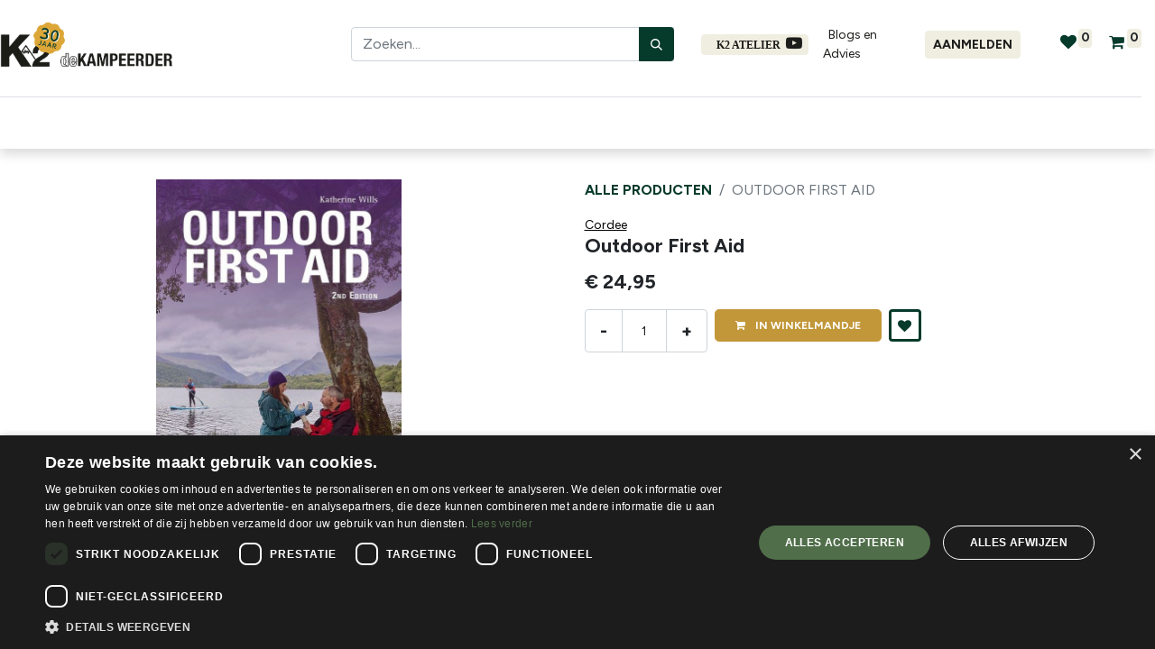

--- FILE ---
content_type: text/html; charset=utf-8
request_url: https://www.kampeerder.be/shop/cto588-outdoor-first-aid-109049
body_size: 19821
content:

        

    
<!DOCTYPE html>
        
        
        
<html lang="nl-BE" data-website-id="1" data-main-object="product.template(109049,)" data-add2cart-redirect="2">
    <head>
        <meta charset="utf-8"/>
        <meta http-equiv="X-UA-Compatible" content="IE=edge,chrome=1"/>
        <meta name="viewport" content="width=device-width, initial-scale=1"/>
        <meta name="generator" content="Odoo"/>
        <meta name="description" content="Deze tweede editie is volledig bijgewerkt en herzien. Of u nu een wandelaar, paraglider, oriëntatieloper, klimmer, ruiter, mountainbiker, wilde zwemmer, roeier of hardloper bent, alle buitenactiviteiten brengen inherente risico&#39;s en gevaren met zich mee. 

In een stedelijke omgeving zijn we afhankelijk van ambulancepersoneel, paramedici, artsen en verpleegkundigen om hulp en medische zorg te bieden als er iets misgaat. 
Als u zich echter eenmaal op een buitenlocatie bevindt en geen directe hulp heeft, heeft u een andere aanpak nodig. 

Evacuatie kan noodzakelijk zijn. 
Het kan zijn dat u op lastige, zelfs gevaarlijke plaatsen eerste hulp moet verlenen. Beperkte middelen zorgen ervoor dat je je moet kunnen aanpassen en improviseren. Dit boek is specifiek gericht op eerste hulp in een afgelegen buitenomgeving in Groot-Brittannië."/>
            
        <meta property="og:type" content="website"/>
        <meta property="og:title" content="Outdoor First Aid"/>
        <meta property="og:site_name" content="De Kampeerder"/>
        <meta property="og:url" content="https://www.kampeerder.be/shop/cto588-outdoor-first-aid-109049"/>
        <meta property="og:image" content="https://www.kampeerder.be/web/image/product.template/109049/image_1024?unique=9d7acf4"/>
        <meta property="og:description" content="Deze tweede editie is volledig bijgewerkt en herzien. Of u nu een wandelaar, paraglider, oriëntatieloper, klimmer, ruiter, mountainbiker, wilde zwemmer, roeier of hardloper bent, alle buitenactiviteiten brengen inherente risico&#39;s en gevaren met zich mee. 

In een stedelijke omgeving zijn we afhankelijk van ambulancepersoneel, paramedici, artsen en verpleegkundigen om hulp en medische zorg te bieden als er iets misgaat. 
Als u zich echter eenmaal op een buitenlocatie bevindt en geen directe hulp heeft, heeft u een andere aanpak nodig. 

Evacuatie kan noodzakelijk zijn. 
Het kan zijn dat u op lastige, zelfs gevaarlijke plaatsen eerste hulp moet verlenen. Beperkte middelen zorgen ervoor dat je je moet kunnen aanpassen en improviseren. Dit boek is specifiek gericht op eerste hulp in een afgelegen buitenomgeving in Groot-Brittannië."/>
            
        <meta name="twitter:card" content="summary_large_image"/>
        <meta name="twitter:title" content="Outdoor First Aid"/>
        <meta name="twitter:image" content="https://www.kampeerder.be/web/image/product.template/109049/image_1024?unique=9d7acf4"/>
        <meta name="twitter:description" content="Deze tweede editie is volledig bijgewerkt en herzien. Of u nu een wandelaar, paraglider, oriëntatieloper, klimmer, ruiter, mountainbiker, wilde zwemmer, roeier of hardloper bent, alle buitenactiviteiten brengen inherente risico&#39;s en gevaren met zich mee. 

In een stedelijke omgeving zijn we afhankelijk van ambulancepersoneel, paramedici, artsen en verpleegkundigen om hulp en medische zorg te bieden als er iets misgaat. 
Als u zich echter eenmaal op een buitenlocatie bevindt en geen directe hulp heeft, heeft u een andere aanpak nodig. 

Evacuatie kan noodzakelijk zijn. 
Het kan zijn dat u op lastige, zelfs gevaarlijke plaatsen eerste hulp moet verlenen. Beperkte middelen zorgen ervoor dat je je moet kunnen aanpassen en improviseren. Dit boek is specifiek gericht op eerste hulp in een afgelegen buitenomgeving in Groot-Brittannië."/>
        
        <link rel="canonical" href="https://www.kampeerder.be/shop/cto588-outdoor-first-aid-109049"/>
        
        <link rel="preconnect" href="https://fonts.gstatic.com/" crossorigin=""/>
        <title> Outdoor First Aid | De Kampeerder </title>
        <link type="image/x-icon" rel="shortcut icon" href="/web/image/website/1/favicon?unique=78a9cac"/>
        <link rel="preload" href="/web/static/src/libs/fontawesome/fonts/fontawesome-webfont.woff2?v=4.7.0" as="font" crossorigin=""/>
        <link type="text/css" rel="stylesheet" href="/web/assets/2478058-a086530/1/web.assets_frontend.min.css" data-asset-bundle="web.assets_frontend" data-asset-version="a086530"/>
        <script id="web.layout.odooscript" type="text/javascript">
            var odoo = {
                csrf_token: "4bddf48a0b70fe77d1010ae61dfbef55d415f5b9o1800227762",
                debug: "",
            };
        </script>
            
        <script type="text/javascript">
            odoo.__session_info__ = {"is_admin": false, "is_system": false, "is_website_user": true, "user_id": false, "is_frontend": true, "profile_session": null, "profile_collectors": null, "profile_params": null, "show_effect": false, "bundle_params": {"lang": "en_US", "website_id": 1}, "translationURL": "/website/translations", "cache_hashes": {"translations": "03e06d99564af47ab123cd429e7d42539570c731"}, "recaptcha_public_key": "6Lc-S_srAAAAAC108YBhdkBxdC4KowLzTnIRJWbz", "geoip_country_code": "US", "geoip_phone_code": 1, "lang_url_code": "nl_BE"};
            if (!/(^|;\s)tz=/.test(document.cookie)) {
                const userTZ = Intl.DateTimeFormat().resolvedOptions().timeZone;
                document.cookie = `tz=${userTZ}; path=/`;
            }
        </script>
        <script defer="defer" type="text/javascript" src="/web/assets/2447160-f6085e5/1/web.assets_frontend_minimal.min.js" data-asset-bundle="web.assets_frontend_minimal" data-asset-version="f6085e5"></script>
        <script defer="defer" type="text/javascript" data-src="/web/assets/2478060-fb32902/1/web.assets_frontend_lazy.min.js" data-asset-bundle="web.assets_frontend_lazy" data-asset-version="fb32902"></script>
        
                
            
                <script>
                    window.dataLayer = window.dataLayer || [];
                    function gtag(){dataLayer.push(arguments);}

                    gtag('consent', 'default', {"ad_storage": "denied", "ad_user_data": "denied", "ad_personalization": "denied", "analytics_storage": "denied", "functionality_storage": "denied", "personalization_storage": "denied", "security_storage": "granted"});
                    gtag('consent', 'default', {"ad_storage": "denied", "ad_user_data": "denied", "ad_personalization": "denied", "analytics_storage": "granted", "functionality_storage": "granted", "personalization_storage": "granted", "security_storage": "granted", "region": ["BE", "FR", "NL", "DE", "IE", "GB", "SE"]});
                    gtag('set', 'ads_data_redaction', true);
                    gtag('set', 'url_passthrough', true);
                    
                    
                </script>
                
                <script>
                    (function(w,d,s,l,i){w[l]=w[l]||[];w[l].push({'gtm.start':
                    new Date().getTime(),event:'gtm.js'});var f=d.getElementsByTagName(s)[0],
                    j=d.createElement(s),dl=l!='dataLayer'?'&l='+l:'';j.async=true;j.src=
                    'https://www.googletagmanager.com/gtm.js?id='+i+dl;f.parentNode.insertBefore(j,f);
                    })(window,document,'script','dataLayer','GTM-GTM-M8SCK535');
                </script>
                
        <meta name="google-site-verification" content="dszun9BZ02BmiF4JDAL2YLQkoODWN29I5rxP_HVAMrM" />
<script defer data-domain="kampeerder.be" src="https://plausible.io/js/script.js"></script>
<!-- Google Tag Manager -->
<script>(function(w,d,s,l,i){w[l]=w[l]||[];w[l].push({'gtm.start':
new Date().getTime(),event:'gtm.js'});var f=d.getElementsByTagName(s)[0],
j=d.createElement(s),dl=l!='dataLayer'?'&l='+l:'';j.async=true;j.src=
'https://www.googletagmanager.com/gtm.js?id='+i+dl;f.parentNode.insertBefore(j,f);
})(window,document,'script','dataLayer','GTM-M8SCK535');</script>
<!-- End Google Tag Manager -->
<script type="text/javascript" charset="UTF-8" src="//cdn.cookie-script.com/s/be0eafb1d923dc506f4330846fcb9a43.js"></script>
    </head>
    <body data-cookies-consent-manager="none" data-log-tracking-events="True">
                <noscript><iframe height="0" width="0" style="display:none;visibility:hidden" src="https://www.googletagmanager.com/ns.html?id=GTM-GTM-M8SCK535"></iframe></noscript>
  <div id="scrollTopBtn" class="d-block d-md-none">
      <button type="button" class="btn btn-primary rounded-circle shadow">
          <span class="fa fa-chevron-up"></span>
      </button>
  </div>
        <div id="wrapwrap" class="   ">
                <header id="top" data-anchor="true" data-name="Header" class=" ">
                    
    <nav data-name="Navbar" class="navbar navbar-expand-lg navbar-light o_colored_level o_cc flex-lg-column shadow-sm py-0">
        
            <section class="header-topmenu o_colored_level bg--primary--light pt0 pb0" style="background-image: none;">
              <div class="container" style="margin-top: 10px;margin-bottom: 10px;">
                  <div class="row collection o_grid_mode" data-row-count="1">
    

    

    

    

    

    

    

    

    

    

    

    

    

    

    

    

    

    

    

    

    

    

    

    

    

    

    

    

    

    

                    <div class="align-content-center col-lg-3 g-col-lg-3 g-height-1 o_colored_level o_grid_item" style="grid-area: 1 / 1 / 2 / 4; z-index: 1;">
                      <div class="collection-item d-flex flex-row">
                        <p class="text--primary"><strong>Advies en Service Sinds 1980</strong>&nbsp;</p>
                      </div>
                    </div>
                    
                   <div class="align-content-center col-lg-5 g-col-lg-5 g-height-1 o_colored_level o_grid_item" style="grid-area: 1 / 4 / 2 / 9; z-index: 2;"><div class="collection-item d-flex flex-row">
                        
                    <p class="text--primary" style="line-height: 17px !important; text-align: left;"><strong>&nbsp;&nbsp;&nbsp;&nbsp;&nbsp;&nbsp;&nbsp;&nbsp;&nbsp;&nbsp;&nbsp;&nbsp;&nbsp;&nbsp;&nbsp;&nbsp;&nbsp;&nbsp;&nbsp;&nbsp;&nbsp;&nbsp;&nbsp;&nbsp;&nbsp;&nbsp;&nbsp;&nbsp;&nbsp;&nbsp;&nbsp;&nbsp;&nbsp;&nbsp;&nbsp;&nbsp;&nbsp;&nbsp;&nbsp;&nbsp;&nbsp;&nbsp;&nbsp;&nbsp;&nbsp;&nbsp;&nbsp;<strong><a title="" data-bs-original-title="" href="/verzending-betaling"><font class="text-o-color-3"><span style="font-weight: normal;">Levertijd Benelux 1-2 werkdagen&nbsp;&nbsp;</span></font></a></strong></strong></p>
                      </div>
                    </div>
                  <div class="align-content-center col-lg-5 g-col-lg-5 g-height-1 o_colored_level o_grid_item" style="z-index: 2; grid-area: 1 / 8 / 2 / 13;"><div class="collection-item d-flex flex-row">
                        
                    <p class="text--primary" style="line-height: 17px !important; text-align: right;"><strong>&nbsp;&nbsp;&nbsp;&nbsp;&nbsp;&nbsp;&nbsp;&nbsp;&nbsp;&nbsp;&nbsp;&nbsp;&nbsp;&nbsp;&nbsp;&nbsp;&nbsp;&nbsp;&nbsp;&nbsp;&nbsp;&nbsp;&nbsp;&nbsp;&nbsp;&nbsp;&nbsp;&nbsp;&nbsp;&nbsp;&nbsp;&nbsp;&nbsp;&nbsp;&nbsp;&nbsp;&nbsp;&nbsp;&nbsp;&nbsp;&nbsp;&nbsp;&nbsp;&nbsp;&nbsp;&nbsp; <strong><font class="text-o-color-3">Vragen of advies<span style="font-weight: normal;"> </span></font><span style="font-weight: normal;"><a href="tel://003232261873"><font class="text-o-color-3">+32 (0)3 226 18 73</font></a>&nbsp;</span></strong></strong><br/></p>
                      </div>
                    </div></div>
              </div>
            </section>
            <section class="top-menu-mobile bg--primary--light o_colored_level" style="background-image: none;">
                <div class="container">
                    <div class="topheader-wrapper-mobile d-flex justify-content-center align-items-center flex-row flex-wrap">
                        <div class="info-collection d-flex flex-column flex-md-row gap-md-2">
                            <div class="item d-flex align-items-center">
                                <img src="/web/image/2164133-3b927c22/truck.svg" alt="" loading="lazy" class="img img-fluid o_we_custom_image" data-clarity-loaded="yahc9n"/>
                                <p class="text--primary"><strong>GRATIS</strong> verzending vanaf €50 (BE)</p>
                            </div>
                            <div class="item d-flex align-items-center">
                                <img src="/web/image/2164132-9834bc1e/openinghours.svg" loading="lazy" alt="" class="img img-fluid o_we_custom_image" data-clarity-loaded="13vr7oe"/>
                                <p class="text--primary"><strong>OPENINGSUREN</strong> MA - ZA van 10u tot 18u</p>
                            </div>
                            <div class="item d-flex align-items-center">
                                <img src="/web/image/2164131-085b0adc/phone.svgg" loading="lazy" alt="" class="img img-fluid o_we_custom_image" data-clarity-loaded="1tkm0p1"/>
                                <p class="text--primary"><strong>VRAGEN OF ADVIES?</strong><a href="tel://00322260549" data-bs-original-title="" title=""><font class="text-o-color-3">+32 (0)3&nbsp;</font></a>361 05 60</p>
                            </div>
                        </div>
                    </div>
                    
                </div>
            </section>
            <section class="header-menu-mobile header-shopmenu" style="padding-bottom: 0px !important;">
                <div class="container" style="padding-bottom: 0px !important; margin-bottom: 0px !important;">
                    <div class="header-collection d-flex flex-row align-items-center flex-wrap gap-3 gap-md-0 pt-3">
                        <div class="d-flex w-100 justify-content-between">
    <a href="/" class="navbar-brand logo m-0">
            
            <span role="img" aria-label="Logo of De Kampeerder" title="De Kampeerder"><img src="/web/image/website/1/logo/De%20Kampeerder?unique=78a9cac" class="img img-fluid" width="95" height="40" alt="De Kampeerder" loading="lazy"/></span>
        </a>
    
                          <ul class="d-flex align-items-end p-0 me-0">
                              
            <li class="nav-item ms-lg-3 o_no_autohide_item">
                <a href="/web/login" class="btn btn-primary px-2 py-1 nav-link">Aanmelden</a>
            </li>
                              
        
        
                          </ul>
                        </div>
                        
                    </div>
                    <div class="d-flex align-items-center flex-row mt-2 ">
                        <form method="get" data-snippet="s_searchbar_input" class="o_searchbar_form s_searchbar_input" action="/website/search" style="width: 60% !important; margin-left:0px !important;">
                            <div role="search" class="input-group ">
                              <input type="search" name="search" class="search-query form-control oe_search_box None" placeholder="Zoeken..." data-search-type="all" data-limit="5" data-display-image="true" data-display-description="true" data-display-extra-link="true" data-display-detail="true" data-order-by="name asc" autocomplete="off"/>
                              <button type="submit" aria-label="Zoeken" title="Zoeken" class="btn oe_search_button btn-primary">
                                  <i class="oi oi-search" contenteditable="false">​</i>
                              </button>
                          </div>
                          <input name="order" type="hidden" class="o_search_order_by" value="name asc"/>
                        </form>
                        <div class="collection-item d-flex flex-row last" style="margin-left: auto !important;margin-right:0px !important;">
                          <ul style="margin-right: 55px;">
        
            <li class="nav-item ms-lg-3 divider d-none"></li> 
            <li class="o_wsale_my_cart align-self-md-start  nav-item ms-lg-3 d-flex align-items-center h-100">
                <a href="/shop/cart" class="nav-link">
                    <i class="fa fa-shopping-cart"></i>
                    <sup class="my_cart_quantity badge text-bg-primary" data-order-id="">0</sup>
                </a>
            </li>
        
        
            <li class="o_wsale_my_wish nav-item ms-lg-3 o_wsale_my_wish_hide_empty">
                <a href="/shop/wishlist" class="nav-link">
                    <i class="fa fa-1x fa-heart"></i>
                    <sup class="my_wish_quantity o_animate_blink badge text-bg-primary">0</sup>
                </a>
            </li>
        
                          </ul>
                        </div>
                        
    <button type="button" data-bs-toggle="collapse" data-bs-target="#top_menu_collapse" class="navbar-toggler my-3">
        <span class="navbar-toggler-icon o_not_editable"></span>
    </button>
                    </div>
                    
                </div>
            </section>
            <section class="header-shopmenu">
              <div class="container">
                  <div class="row collection py-4" style="align-items: center !important; justify-content: space-between;">
                    <div class="col-lg-4 col-md-4 col-sm-4 col-12" style="width: 30%; display: flex; ">
    <a href="/" class="navbar-brand logo m-0">
            
            <span role="img" aria-label="Logo of De Kampeerder" title="De Kampeerder"><img src="/web/image/website/1/logo/De%20Kampeerder?unique=78a9cac" class="img img-fluid" width="95" height="40" alt="De Kampeerder" loading="lazy"/></span>
        </a>
    
                    </div>
                    
                    <div class="col-md-4 col-sm-4 col-12 center o_colored_level col-lg-3 pb0 pt0" style="width: 30%;">
                      <form method="get" data-snippet="s_searchbar_input" class="o_searchbar_form s_searchbar_input" action="/website/search" data-name="Zoeken" style="width: 100%;">
                        <div role="search" class="input-group " style="width: 100% !important;"><input type="search" name="search" class="search-query form-control oe_search_box" placeholder="Zoeken..." data-search-type="products" data-limit="5" data-display-image="" data-display-description="true" data-display-extra-link="true" data-display-detail="true" data-order-by="name asc" autocomplete="off"/>

                            <button type="submit" aria-label="Zoeken" title="Zoeken" class="btn oe_search_button btn-primary">
                                <i class="oi oi-search"></i>
                            </button>
                        </div>
                        <input name="order" type="hidden" class="o_search_order_by" value="name asc"/>
                       </form>
                    </div>
                    
                   <div class="col-lg-4 col-md-4 col-sm-4 col-12" style="width: 40%;" id="rightItems">
                      <div class="collection-item d-flex flex-row last">
                          <div class="headerLinks"><a href="/videoblog" id="thewall" style="font-family: &#34;Roboto Slab&#34;;" data-bs-original-title="" title="" class="btn btn-primary"><span style="font-size: 12px;">K2 Atelier&nbsp;&nbsp;<span class="fa fa-youtube-play"></span> &nbsp;</span></a>
                            <a href="/blog" id="onzediensten" data-bs-original-title="" title=""><font style="background-color: rgba(240, 238, 225, 0);">Blogs en Advies​</font></a>
                          </div>
                          <ul>
                              
            <li class="nav-item ms-lg-3 o_no_autohide_item">
                <a href="/web/login" class="btn btn-primary px-2 py-1 nav-link">Aanmelden</a>
            </li>
                              
        
        
                          </ul>
                          <ul>
        
            <li class="o_wsale_my_wish nav-item ms-lg-3 o_wsale_my_wish_hide_empty">
                <a href="/shop/wishlist" class="nav-link">
                    <i class="fa fa-1x fa-heart"></i>
                    <sup class="my_wish_quantity o_animate_blink badge text-bg-primary">0</sup>
                </a>
            </li>
        
                          </ul>
                          <ul>
        
            <li class="nav-item ms-lg-3 divider d-none"></li> 
            <li class="o_wsale_my_cart align-self-md-start  nav-item ms-lg-3 d-flex align-items-center h-100">
                <a href="/shop/cart" class="nav-link">
                    <i class="fa fa-shopping-cart"></i>
                    <sup class="my_cart_quantity badge text-bg-primary" data-order-id="">0</sup>
                </a>
            </li>
        
                          </ul>
                          
                      </div>
                    </div>
                  </div>
              </div>
            </section>
            <div id="top_menu_container" class="container align-items-center flex-lg-column flex-wrap">
                <div class="d-flex flex-lg-row justify-content-between w-100 align-items-center flex-wrap flex-lg-nowrap d-none">
                    
                    <div class="o_header_centered_logo">
                        <div class="oe_structure oe_structure_solo" id="oe_structure_header_vertical_1">
            <section class="s_text_block o_colored_level" data-snippet="s_text_block" data-name="Text" style="background-image: none;">
                <div class="container">
                    <div class="s_social_media no_icon_color o_not_editable" data-snippet="s_social_media" data-name="Social Media">
                        <h6 class="s_social_media_title d-none">Volg ons</h6>
                        <a href="/website/social/facebook" class="s_social_media_facebook" target="_blank">
                            <i class="fa fa-facebook m-1"></i>
                        </a>
                        <a href="/website/social/twitter" class="s_social_media_twitter" target="_blank">
                            <i class="fa fa-twitter m-1"></i>
                        </a>
                        <a href="/website/social/linkedin" class="s_social_media_linkedin" target="_blank">
                            <i class="fa fa-linkedin m-1"></i>
                        </a>
                        <a href="/website/social/instagram" class="s_social_media_instagram" target="_blank">
                            <i class="fa fa-instagram m-1"></i>
                        </a>
                    </div>
                </div>
            </section>
        </div>
    </div>
                    
    <a href="/" class="navbar-brand logo m-0">
            
            <span role="img" aria-label="Logo of De Kampeerder" title="De Kampeerder"><img src="/web/image/website/1/logo/De%20Kampeerder?unique=78a9cac" class="img img-fluid" width="95" height="40" alt="De Kampeerder" loading="lazy"/></span>
        </a>
    
                    
                    <div class="o_header_centered_logo text-end">
                        <div class="oe_structure oe_structure_solo" id="oe_structure_header_vertical_2">
            <section class="s_text_block o_colored_level" data-snippet="s_text_block" data-name="Text" style="background-image: none;">
                <div class="container">
                    <small><i class="fa fa-1x fa-fw fa-phone me-2" contenteditable="false">​</i><a href="tel:+1 (650) 555-0111">+1 (650) 555-0111</a><a href="http://voice.google.com/calls?a=nc,%2B16505550111" class="gv-tel-link" target="_blank" rel="noopener" title="Call +1 650-555-0111 via Google Voice"></a></small>
                </div>
            </section>
        </div>
    </div>
                    
                    
    <button type="button" data-bs-toggle="collapse" data-bs-target="#top_menu_collapse" class="navbar-toggler my-3">
        <span class="navbar-toggler-icon o_not_editable"></span>
    </button>
                </div>
                <div class="d-lg-flex flex-lg-row align-items-center w-100">
                    
                    <div id="top_menu_collapse" class="collapse navbar-collapse flex-wrap">
                      
                        <div class="oe_structure oe_structure_solo w-100" id="oe_structure_header_vertical_3">
            <section class="s_text_block o_colored_level" data-snippet="s_text_block" data-name="Text" style="background-image: none;">
                <div class="container">
                    <div class="s_hr w-100 text-start pt0 pb0" data-name="Separator">
                        <hr class="w-100 mx-auto" style="border-top-width: 1px; border-top-style: solid; border-color: var(--300);"/>
                    </div>
                </div>
            </section>
        </div>
    
                        
                        
                        
    <ul id="top_menu" role="menu" class="nav navbar-nav o_menu_loading mx-auto order-first order-lg-5">
        
                            
    <li class="nav-item dropdown  position-static">
        <a data-bs-toggle="dropdown" href="#" class="nav-link dropdown-toggle o_mega_menu_toggle">
            <span>Kleding</span>
        </a>
        <div data-name="Mega Menu" data-bs-popper="static" class="dropdown-menu o_mega_menu o_no_parent_editor dropdown-menu-start">
    































<section style="background-image: none;" class="row s_mega_menu_odoo_menu pt16 o_colored_level o_cc o_cc1">
        <div class="container">
            <div class="row">
                <div class="col-md-6 pt16 pb24 o_colored_level col-lg-3">
                    <h4 class="o_default_snippet_text text-uppercase h5 fw-bold mt-0"><font class="text-o-color-3">Heren</font></h4>
                    <div class="s_hr text-start pt4 pb16 text-o-color-3" data-name="Scheidingsteken">
                        <hr class="w-100 mx-auto" style="border-top-width: 2px; border-top-style: solid;">
                    </div>
                    <nav class="nav flex-column">
                        <a href="/shop/category/kleding-t-shirts-en-hemden-440?category=440&amp;search=&amp;order=&amp;facet_set=Geslacht-Mannen" class="nav-link px-0" data-name="Menu Item" data-bs-original-title="" title=""><span style="font-size: 14px;">T-Shirts en hemden</span><br></a>
                        <a href="/shop/category/kleding-truien-en-fleecen-444?category=444&amp;search=&amp;order=&amp;facet_set=Geslacht-Mannen" class="nav-link px-0" data-name="Menu Item" data-bs-original-title="" title=""><span style="font-size: 14px;">truien en fleecen</span><br></a><a href="/shop/category/kleding-jassen-425?category=425&amp;search=&amp;order=&amp;facet_set=Geslacht-Mannen&amp;facet_set=Geslacht-Unisex" class="nav-link px-0" data-name="Menu Item" data-bs-original-title="" title=""><span style="font-size: 14px;">jassen</span></a><a href="/shop/category/kleding-jassen-isolatiejassen-426?category=426&amp;search=&amp;order=&amp;facet_set=Geslacht-Mannen&amp;facet_set=Geslacht-Unisex" class="nav-link px-0" data-name="Menu Item" data-bs-original-title="" title=""><span style="font-size: 14px;">Isolatiejassen</span><br></a><a href="/shop/category/kleding-softshells-en-windstoppers-660?category=660&amp;search=&amp;order=&amp;facet_set=Geslacht-Mannen&amp;facet_set=Geslacht-Unisex" class="nav-link px-0" data-name="Menu Item" data-bs-original-title="" title=""><span style="font-weight: normal; font-size: 14px;">softshells en </span><span style="font-size: 14px;">windstoppers</span></a><a href="/shop/category/kleding-thermisch-ondergoed-634?category=634&amp;search=&amp;order=&amp;facet_set=Geslacht-Mannen&amp;facet_set=Geslacht-Unisex" class="nav-link px-0" data-name="Menu Item" data-bs-original-title="" title=""><span style="font-size: 14px;">thermisch ondergoed</span><br></a>
                        
                        
                        <a href="/shop/category/kleding-broeken-400?category=400&amp;search=&amp;order=&amp;facet_set=Geslacht-Mannen&amp;facet_set=Geslacht-Unisex" class="nav-link px-0" data-name="Menu Item" data-bs-original-title="" title=""><span style="font-size: 14px;">broeken</span></a><a href="/shop/category/kleding-sokken-443?category=443&amp;search=&amp;order=&amp;facet_set=Geslacht-Mannen&amp;facet_set=Geslacht-Unisex" class="nav-link px-0" data-name="Menu Item" data-bs-original-title="" title=""><span style="font-size: 14px;">sokken</span></a><a href="/shop/category/kleding-kledingonderhoud-633" class="nav-link px-0" data-name="Menu Item" data-bs-original-title="" title=""><span style="font-size: 14px;">kledingonderhoud</span></a>
                        <a href="#" class="nav-link o_default_snippet_text px-0" data-name="Menu Item" data-bs-original-title="" title=""><br></a><br><br>
                    </nav>
                </div><div class="col-md-6 pt16 pb24 o_colored_level col-lg-2">
                    <h4 class="o_default_snippet_text text-uppercase h5 fw-bold mt-0"><font class="text-o-color-3">dames</font></h4>
                    <div class="s_hr text-start pt4 pb16 text-o-color-3" data-name="Scheidingsteken">
                        <hr class="w-100 mx-auto" style="border-top-width: 2px; border-top-style: solid;">
                    </div>
                    <nav class="nav flex-column">
                        <a href="/shop/category/kleding-t-shirts-en-hemden-440?category=440&amp;search=&amp;order=&amp;facet_set=Geslacht-Dames" class="nav-link px-0" data-name="Menu Item" data-bs-original-title="" title=""><span style="font-size: 14px;">T-Shirts en hemden</span><br></a>
                        <a href="/shop/category/kleding-truien-en-fleecen-444?category=444&amp;search=&amp;order=&amp;facet_set=Geslacht-Dames" class="nav-link px-0" data-name="Menu Item" data-bs-original-title="" title=""><span style="font-size: 14px;">truien en fleecen</span><br></a><a href="/shop/category/kleding-jassen-425?category=425&amp;search=&amp;order=&amp;facet_set=Geslacht-Dames" class="nav-link px-0" data-name="Menu Item" data-bs-original-title="" title=""><span style="font-size: 14px;">jassen</span></a><a href="/shop/category/kleding-jassen-isolatiejassen-426?category=426&amp;search=&amp;order=&amp;facet_set=Geslacht-Dames&amp;facet_set=Geslacht-Unisex" class="nav-link px-0" data-name="Menu Item" data-bs-original-title="" title=""><span style="font-size: 14px;">isolatiejassen</span><br></a><a href="/shop/category/kleding-softshells-en-windstoppers-660?category=660&amp;search=&amp;order=&amp;facet_set=Geslacht-Dames" class="nav-link px-0" data-name="Menu Item" data-bs-original-title="" title=""><span style="font-weight: normal; font-size: 14px;">softshells en</span><span style="font-weight: normal;"> </span><br><span style="font-size: 14px;">windstoppers</span><br></a><a href="/shop/category/kleding-thermisch-ondergoed-634?category=634&amp;search=&amp;order=&amp;facet_set=Geslacht-Dames" class="nav-link px-0" data-name="Menu Item" data-bs-original-title="" title=""><span style="font-size: 14px;">thermisch ondergoed</span><br></a>
                        
                        
                        <a href="/shop/category/kleding-broeken-400?category=400&amp;search=&amp;order=&amp;facet_set=Geslacht-Dames" class="nav-link px-0" data-name="Menu Item" data-bs-original-title="" title=""><span style="font-size: 14px;">broeken</span></a><a href="/shop/category/kleding-sokken-443?category=443&amp;search=&amp;order=&amp;facet_set=Geslacht-Dames" class="nav-link px-0" data-name="Menu Item" data-bs-original-title="" title=""><span style="font-size: 14px;">sokken</span></a><a href="/shop/category/kleding-jurken-en-rokken-435" class="nav-link px-0" data-name="Menu Item" data-bs-original-title="" title=""><span style="font-size: 14px;">Jurken en rokken</span><br></a><a href="/shop/category/kleding-kledingonderhoud-633" class="nav-link px-0" data-name="Menu Item" data-bs-original-title="" title=""><span style="font-size: 14px;">kledingonderhoud</span></a>
                        <br><br>
                    </nav>
                </div><div class="col-md-6 pt16 pb24 o_colored_level col-lg-2">
                    <h4 class="o_default_snippet_text text-uppercase h5 fw-bold mt-0"><font class="text-o-color-3">kinderen</font></h4>
                    <div class="s_hr text-start pt4 pb16 text-o-color-3" data-name="Scheidingsteken">
                        <hr class="w-100 mx-auto" style="border-top-width: 2px; border-top-style: solid;">
                    </div>
                    <nav class="nav flex-column">
                        <a href="/shop/category/kinderkleding-t-shirts-en-hemden-kinderen-713" class="nav-link px-0" data-name="Menu Item" data-bs-original-title="" title=""><span style="font-size: 14px;">T-Shirts en hemden</span><br></a>
                        <a href="/shop/category/kinderkleding-truien-en-fleecen-kinderen-714" class="nav-link px-0" data-name="Menu Item" data-bs-original-title="" title=""><span style="font-size: 14px;">truien en fleecen</span><br></a><a href="/shop/category/kinderkleding-jassen-kinderen-715" class="nav-link px-0" data-name="Menu Item" data-bs-original-title="" title=""><span style="font-size: 14px;">jassen</span></a><a href="/shop/category/kinderkleding-thermisch-ondergoed-kinderen-720" class="nav-link px-0" data-name="Menu Item" data-bs-original-title="" title=""><span style="font-size: 14px;">thermisch ondergoed</span><br></a>
                        
                        
                        <a href="/shop/category/kinderkleding-broeken-kinderen-725" class="nav-link px-0" data-name="Menu Item" data-bs-original-title="" title=""><span style="font-size: 14px;">broeken</span></a><a href="/shop/category/kinderkleding-sokken-kinderen-729?category=712" class="nav-link px-0" data-name="Menu Item" data-bs-original-title="" title=""><span style="font-size: 14px;">sokken</span></a><a href="/shop/category/collecties-scoutsuniform-1408" class="nav-link px-0" data-name="Menu Item" data-bs-original-title="" title=""><span style="font-size: 14px;">scoutsuniform</span></a>
                        <a href="#" class="nav-link o_default_snippet_text px-0" data-name="Menu Item" data-bs-original-title="" title=""><br></a><br><br>
                    </nav>
                </div>
                
                
                <div class="col-md-6 pt16 pb24 o_colored_level col-lg-2">
                    <h4 class="o_default_snippet_text text-uppercase h5 fw-bold mt-0"><font class="text-o-color-3">Accessoires</font></h4>
                    <div class="s_hr text-start pt4 pb16 text-o-color-5" data-name="Scheidingsteken">
                        <hr class="w-100 mx-auto" style="border-top: 2px solid rgb(81, 110, 75);">
                    </div>
                    <nav class="nav flex-column">
                        <a href="/shop/category/kleding-hoofddeksels-417" class="nav-link px-0" data-name="Menu Item" data-bs-original-title="" title=""><span style="font-size: 14px;">hoofddeksels</span></a>
                        <a href="/shop/category/kleding-handschoenen-en-wanten-412" class="nav-link px-0" data-name="Menu Item" data-bs-original-title="" title=""><span style="font-size: 14px;">handschoenen en</span><br><span style="font-weight: normal; font-size: 14px;">wanten</span><br></a>
                        <a href="/shop/category/kleding-riemen-439" class="nav-link px-0" data-name="Menu Item" data-bs-original-title="" title=""><span style="font-size: 14px;">riemen</span></a>
                        <a href="/shop/category/kleding-getten-411" class="nav-link px-0" data-name="Menu Item" data-bs-original-title="" title=""><span style="font-size: 14px;">getten</span></a><a href="/shop/category/optiek-zonnebrillen-484" class="nav-link px-0" data-name="Menu Item" data-bs-original-title="" title=""><span style="font-size: 14px;">zonnebrillen</span></a>
                    </nav>
                </div><div class="col-md-6 pt16 pb24 o_colored_level col-lg-2">
                    <h4 class="o_default_snippet_text text-uppercase h5 fw-bold mt-0"><font class="text-o-color-3">collecties</font></h4>
                    <div class="s_hr text-start pt4 pb16 text-o-color-5" data-name="Scheidingsteken">
                        <hr class="w-100 mx-auto" style="border-top: 2px solid rgb(81, 110, 75);">
                    </div>
                    <nav class="nav flex-column">
                        
                        
                        
                        <a href="/shop/category/collecties-kbf-sportkaderkledij-1406" class="nav-link px-0" data-name="Menu Item" data-bs-original-title="" title=""><span style="font-size: 14px;">Sportkaderkledij</span></a><a href="/shop/category/collecties-scoutsuniform-1408" class="nav-link px-0" data-name="Menu Item" data-bs-original-title="" title=""><span style="font-size: 14px;">scoutsuniform</span></a><a href="/shop/category/collecties-mammut-eiger-extreme-1404" class="nav-link px-0" data-name="Menu Item" data-bs-original-title="" title=""><span style="font-size: 14px;">Mammut EIGER EXTREME</span><br></a><span style="font-size: 14px;"><br></span><a href="/shop/category/kleding-outward-bound-1363" class="nav-link px-0" data-name="Menu Item" data-bs-original-title="" title="" aria-describedby="popover589849"><br></a>
                    </nav>
                </div>
            </div>
    </div>
        
    </section></div>
    </li>
    <li class="nav-item dropdown  position-static">
        <a data-bs-toggle="dropdown" href="#" class="nav-link dropdown-toggle o_mega_menu_toggle">
            <span>Schoenen</span>
        </a>
        <div data-name="Mega Menu" data-bs-popper="static" class="dropdown-menu o_mega_menu o_no_parent_editor dropdown-menu-start">
    






<section style="background-image: none;" class="row s_mega_menu_odoo_menu pt16 o_colored_level o_cc o_cc1">
        <div class="container">
            <div class="row">
                <div class="col-md-6 pt16 pb24 o_colored_level col-lg-3">
                    <h4 class="o_default_snippet_text text-uppercase h5 fw-bold mt-0"><font class="text-o-color-3">Heren</font></h4>
                    <div class="s_hr text-start pt4 pb16 text-o-color-3" data-name="Scheidingsteken">
                        <hr class="w-100 mx-auto" style="border-top-width: 2px; border-top-style: solid;">
                    </div>
                    <nav class="nav flex-column">
                        <a href="/shop/category/schoenen-en-toebehoren-schoenen-487?category=487&amp;search=&amp;order=&amp;facet_set=Geslacht-Mannen&amp;facet_set=Geslacht-Unisex" class="nav-link px-0" data-name="Menu Item" data-bs-original-title="" title=""><span style="font-size: 14px;">Schoenen</span></a>
                        <a href="/shop/category/schoenen-en-toebehoren-schoenen-laarzen-489?category=489&amp;search=&amp;order=&amp;facet_set=Geslacht-Mannen&amp;facet_set=Geslacht-Unisex" class="nav-link px-0" data-name="Menu Item" data-bs-original-title="" title=""><span style="font-size: 14px;">Laarzen</span></a>
                        <a href="/shop/category/schoenen-en-toebehoren-sandalen-en-slippers-493?category=493&amp;search=&amp;order=&amp;facet_set=Geslacht-Mannen&amp;facet_set=Geslacht-Unisex" class="nav-link px-0" data-name="Menu Item" data-bs-original-title="" title=""><span style="font-size: 14px;">Sandalen en slippers</span><br></a>
                        <a href="/shop/category/schoenen-en-toebehoren-pantoffels-492?category=492&amp;search=&amp;order=&amp;facet_set=Geslacht-Mannen&amp;facet_set=Geslacht-Unisex" class="nav-link px-0" data-name="Menu Item" data-bs-original-title="" title=""><span style="font-size: 14px;">pantoffels</span></a>
                        
                        
                    </nav>
                </div><div class="col-md-6 pt16 pb24 o_colored_level col-lg-2">
                    <h4 class="o_default_snippet_text text-uppercase h5 fw-bold mt-0"><font class="text-o-color-3">Dames</font><br></h4>
                    <div class="s_hr text-start pt4 pb16 text-o-color-3" data-name="Scheidingsteken">
                        <hr class="w-100 mx-auto" style="border-top-width: 2px; border-top-style: solid;">
                    </div>
                    <nav class="nav flex-column">
                        <a href="/shop/category/schoenen-en-toebehoren-schoenen-487?category=487&amp;search=&amp;order=&amp;facet_set=Geslacht-Dames&amp;facet_set=Geslacht-Unisex" class="nav-link px-0" data-name="Menu Item" data-bs-original-title="" title=""><span style="font-size: 14px;">Schoenen</span></a>
                        <a href="/shop/category/schoenen-en-toebehoren-schoenen-laarzen-489?category=489&amp;search=&amp;order=&amp;facet_set=Geslacht-Dames&amp;facet_set=Geslacht-Unisex" class="nav-link px-0" data-name="Menu Item" data-bs-original-title="" title=""><span style="font-size: 14px;">Laarzen</span></a>
                        <a href="/shop/category/schoenen-en-toebehoren-sandalen-en-slippers-493?category=493&amp;search=&amp;order=&amp;facet_set=Geslacht-Dames&amp;facet_set=Geslacht-Unisex" class="nav-link px-0" data-name="Menu Item" data-bs-original-title="" title=""><span style="font-size: 14px;">Sandalen en slippers</span><br></a>
                        <a href="/shop/category/schoenen-en-toebehoren-pantoffels-492?category=492&amp;search=&amp;order=&amp;facet_set=Geslacht-Dames&amp;facet_set=Geslacht-Unisex" class="nav-link px-0" data-name="Menu Item" data-bs-original-title="" title=""><span style="font-size: 14px;">pantoffels</span></a>
                        
                        
                    </nav>
                </div>
                
                <div class="col-md-6 pt16 pb24 o_colored_level col-lg-2">
                    <h4 class="o_default_snippet_text text-uppercase h5 fw-bold mt-0"><font class="text-o-color-3">Kinderen</font></h4>
                    <div class="s_hr text-start pt4 pb16 text-o-color-2" data-name="Scheidingsteken">
                        <hr class="w-100 mx-auto" style="border-top-width: 2px; border-top-style: solid;">
                    </div>
                    <nav class="nav flex-column">
                        <a href="/shop/category/kinderschoenen-wandelschoenen-kinderen-731" class="nav-link px-0" data-name="Menu Item" data-bs-original-title="" title=""><span style="font-size: 14px;">Schoenen</span></a>
                        <a href="/shop/category/kinderschoenen-laarzen-kinderen-732" class="nav-link px-0" data-name="Menu Item" data-bs-original-title="" title=""><span style="font-size: 14px;">laarzen</span></a>
                        <a href="/shop/category/kinderschoenen-sandalen-en-slippers-kinderen-733" class="nav-link px-0" data-name="Menu Item" data-bs-original-title="" title=""><span style="font-size: 14px;">sandalen en slippers</span><br></a>
                        <a href="/shop/category/kinderschoenen-pantoffels-kinderen-743" class="nav-link px-0" data-name="Menu Item" data-bs-original-title="" title=""><span style="font-size: 14px;">pantoffels</span></a>
                        
                    </nav>
                </div>
                <div class="col-md-6 pt16 pb24 o_colored_level col-lg-2">
                    <h4 class="o_default_snippet_text text-uppercase h5 fw-bold mt-0"><font class="text-o-color-3">Toebehoren</font></h4>
                    <div class="s_hr text-start pt4 pb16 text-o-color-5" data-name="Scheidingsteken">
                        <hr class="w-100 mx-auto" style="border-top-width: 2px; border-top-style: solid;">
                    </div>
                    <nav class="nav flex-column">
                        <a href="/shop/category/schoenen-en-toebehoren-schoenonderhoud-502" class="nav-link px-0" data-name="Menu Item" data-bs-original-title="" title=""><span style="font-size: 14px;">schoenonderhoud</span></a>
                        <a href="/shop/category/schoenen-en-toebehoren-inlegzolen-486" class="nav-link px-0" data-name="Menu Item" data-bs-original-title="" title=""><span style="font-size: 14px;">inlegzolen</span></a>
                        <a href="/shop/category/schoenen-en-toebehoren-veters-504" class="nav-link px-0" data-name="Menu Item" data-bs-original-title="" title=""><span style="font-size: 14px;">veters</span></a>
                        <a href="/shop/category/schoenen-en-toebehoren-sneeuwaccessoires-503" class="nav-link px-0" data-name="Menu Item" data-bs-original-title="" title=""><span style="font-size: 14px;">sneeuwaccessoires</span></a>
                    </nav>
                </div>
            </div>
    </div>
        
    </section></div>
    </li>
    <li class="nav-item dropdown  position-static">
        <a data-bs-toggle="dropdown" href="#" class="nav-link dropdown-toggle o_mega_menu_toggle">
            <span>Klimmen</span>
        </a>
        <div data-name="Mega Menu" data-bs-popper="static" class="dropdown-menu o_mega_menu o_no_parent_editor dropdown-menu-start">
    











<section style="background-image: none;" class="row s_mega_menu_odoo_menu pt16 o_colored_level o_cc o_cc1">
        
        
    <div class="o_colored_level container">
            <div class="row">
                <div class="col-md-6 pt16 pb24 o_colored_level col-lg-3">
                    <h4 class="o_default_snippet_text text-uppercase h5 fw-bold mt-0"><font class="text-o-color-3">Klimuitrusting</font></h4>
                    <div class="s_hr text-start pt4 pb16 text-o-color-3" data-name="Scheidingsteken">
                        <hr class="w-100 mx-auto" style="border-top-width: 2px; border-top-style: solid;">
                    </div>
                    <nav class="nav flex-column">
                        <a href="/shop/category/schoenen-en-toebehoren-klimschoenen-488" class="nav-link px-0" data-name="Menu Item" data-bs-original-title="" title=""><span style="font-size: 14px;">Klimschoenen</span></a>
                        <a href="/shop/category/hardware-klimgordels-361" class="nav-link px-0" data-name="Menu Item" data-bs-original-title="" title=""><span style="font-size: 14px;">Klimgordels</span></a>
                        <a href="/shop/category/hardware-helmen-355" class="nav-link px-0" data-name="Menu Item" data-bs-original-title="" title=""><span style="font-size: 14px;">Helmen</span></a>
                        <a href="/shop/category/hardware-zekeringsmateriaal-musketons-385" class="nav-link px-0" data-name="Menu Item" data-bs-original-title="" title=""><span style="font-size: 14px;">Musketons</span></a>
                        <a href="/shop/category/hardware-zekeringsmateriaal-zekeringsapparaten-389" class="nav-link px-0" data-name="Menu Item" data-bs-original-title="" title=""><span style="font-size: 14px;">Zekeringsapparaten</span></a>
                        <a href="/shop/category/hardware-zekeringsmateriaal-setjes-387" class="nav-link px-0" data-name="Menu Item" data-bs-original-title="" title=""><span style="font-size: 14px;">Setjes</span></a>
                    </nav>
                </div>
                <div class="col-md-6 pb24 o_colored_level col-lg-2 pt40">
                    <h4 class="o_default_snippet_text text-uppercase h5 fw-bold mt-0"><br><br></h4>
                    
                    <nav class="nav flex-column"><a href="/shop/category/klimtouw-445" class="nav-link px-0" data-name="Menu Item" data-bs-original-title="" title=""><span style="font-size: 14px;">Klimtouw</span></a>
                        
                        <a href="/shop/category/hardware-via-ferrata-sets-375" class="nav-link px-0" data-name="Menu Item" data-bs-original-title="" title=""><span style="font-size: 14px;">Via Ferrata Sets</span><br></a>
                        <a href="/shop/category/hardware-zekeringsmateriaal-bandslings-377" class="nav-link px-0" data-name="Menu Item" data-bs-original-title="" title=""><span style="font-size: 14px;">Bandslings</span></a><a href="/shop/category/hardware-zekeringsmateriaal-leeflijnen-379" class="nav-link px-0" data-name="Menu Item" data-bs-original-title="" title=""><span style="font-size: 14px;">leeflijnen</span></a><a href="/shop/category/hardware-slackline-1383?category=349" class="nav-link px-0" data-name="Menu Item" data-bs-original-title="" title=""><span style="font-size: 14px;">Slackline</span><br></a>
                    </nav>
                </div>
                <div class="col-md-6 pt16 pb24 o_colored_level col-lg-2">
                    <h4 class="o_default_snippet_text text-uppercase h5 fw-bold mt-0"><font class="text-o-color-3">Alpinisme</font></h4>
                    <div class="s_hr text-start pt4 pb16 text-o-color-2" data-name="Scheidingsteken">
                        <hr class="w-100 mx-auto" style="border-top: 2px solid rgb(81, 110, 75);">
                    </div>
                    <nav class="nav flex-column">
                        <a href="/shop/category/hardware-stijgijzers-en-ijsbijlen-stijgijzers-371" class="nav-link px-0" data-name="Menu Item" data-bs-original-title="" title=""><span style="font-size: 14px;">stijgijzers</span></a>
                        <a href="/shop/category/hardware-stijgijzers-en-ijsbijlen-ijsbijlen-en-piolets-679" class="nav-link px-0" data-name="Menu Item" data-bs-original-title="" title=""><span style="font-size: 14px;">ijsbijlen en</span><br><span style="font-size: 14px;">piolets</span><br></a>
                        <a href="/shop/category/hardware-zekeringsmateriaal-ijsschroeven-378" class="nav-link px-0" data-name="Menu Item" data-bs-original-title="" title=""><span style="font-size: 14px;">ijsschroeven</span></a>
                        
                        
                    </nav>
                </div>
                <div class="col-md-6 pt16 pb24 o_colored_level col-lg-2">
                    <h4 class="o_default_snippet_text text-uppercase h5 fw-bold mt-0"><font class="text-o-color-3">Big Wall</font><br></h4>
                    <div class="s_hr text-start pt4 pb16 text-o-color-5" data-name="Scheidingsteken">
                        <hr class="w-100 mx-auto" style="border-top: 2px solid rgb(81, 110, 75);">
                    </div>
                    <nav class="nav flex-column">
                        <a href="/shop/category/hardware-zekeringsmateriaal-cams-en-friends-698?category=699" class="nav-link px-0" data-name="Menu Item" data-bs-original-title="" title=""><span style="font-size: 14px;">cams en friends</span><br></a>
                        <a href="/shop/category/hardware-zekeringsmateriaal-nuts-en-stoppers-699" class="nav-link px-0" data-name="Menu Item" data-bs-original-title="" title=""><span style="font-size: 14px;">nuts en stoppers</span><br></a>
                        <a href="/shop/category/hardware-touwtechnieken-katrollen-en-stijgklemmen-373" class="nav-link px-0" data-name="Menu Item" data-bs-original-title="" title=""><span style="font-size: 14px;">katrollen en <br>stijgklemmen</span><br></a>
                        <a href="/shop/category/hardware-artifmateriaal-350" class="nav-link px-0" data-name="Menu Item" data-bs-original-title="" title=""><span style="font-size: 14px;">artifmateriaal</span></a>
                    </nav>
                </div><div class="col-md-6 pt16 pb24 o_colored_level col-lg-2">
                    <h4 class="o_default_snippet_text text-uppercase h5 fw-bold mt-0"><font class="text-o-color-3">Overige</font></h4>
                    <div class="s_hr text-start pt4 pb16 text-o-color-5" data-name="Scheidingsteken">
                        <hr class="w-100 mx-auto" style="border-top: 2px solid rgb(81, 110, 75);">
                    </div>
                    <nav class="nav flex-column">
                        <a href="/shop/category/trainingsmateriaal-pofzakjes-537" class="nav-link px-0" data-name="Menu Item" data-bs-original-title="" title=""><span style="font-size: 14px;">pofzakjes</span></a>
                        <a href="/shop/category/trainingsmateriaal-magnesium-536" class="nav-link px-0" data-name="Menu Item" data-bs-original-title="" title=""><span style="font-size: 14px;">magnesium</span></a>
                        <a href="/shop/category/trainingsmateriaal-hangborden-534" class="nav-link px-0" data-name="Menu Item" data-bs-original-title="" title=""><span style="font-size: 14px;">hangborden</span></a>
                        <a href="/shop/category/hardware-crashpads-354" class="nav-link px-0" data-name="Menu Item" data-bs-original-title="" title=""><span style="font-size: 14px;">crashpads</span></a><a href="/shop/category/optiek-zekeringsbrillen-483?category=481" class="nav-link px-0" data-name="Menu Item" data-bs-original-title="" title=""><span style="font-size: 14px;">zekeringsbrillen</span></a><a href="/shop/category/hardware-touwzakken-360" class="nav-link px-0" data-name="Menu Item" data-bs-original-title="" title=""><span style="font-size: 14px;">touwzakken</span></a><a href="/shop/category/hardware-klimaccessoires-356" class="nav-link px-0" data-name="Menu Item" data-bs-original-title="" title=""><span style="font-size: 14px;">klimaccessoires</span></a>
                    </nav>
                </div>
            </div>
    </div></section></div>
    </li>
    <li class="nav-item dropdown  position-static">
        <a data-bs-toggle="dropdown" href="#" class="nav-link dropdown-toggle o_mega_menu_toggle">
            <span>Tenten</span>
        </a>
        <div data-name="Mega Menu" data-bs-popper="static" class="dropdown-menu o_mega_menu o_no_parent_editor dropdown-menu-start">
    






<section style="background-image: none;" class="row s_mega_menu_odoo_menu pt16 o_colored_level o_cc o_cc1">
        <div class="container">
            <div class="row">
                <div class="col-md-6 pt16 pb24 col-lg-4 o_colored_level">
                    <h4 class="o_default_snippet_text text-uppercase h5 fw-bold mt-0"><font class="text-o-color-3">Tenten</font></h4>
                    <div class="s_hr text-start pt4 pb16 text-o-color-3" data-name="Scheidingsteken">
                        <hr class="w-100 mx-auto" style="border-top-width: 2px; border-top-style: solid;">
                    </div>
                    <nav class="nav flex-column">
                        <a href="/shop/category/shelters-en-toebehoren-tenten-1-persoons-tenten-684" class="nav-link px-0" data-name="Menu Item" data-bs-original-title="" title=""><span style="font-size: 14px;">1-Persoons Tenten</span><br></a>
                        <a href="/shop/category/shelters-en-toebehoren-tenten-2-persoons-tenten-685" class="nav-link px-0" data-name="Menu Item" data-bs-original-title="" title=""><span style="font-size: 14px;">2-Persoons Tenten</span><br></a>
                        <a href="/shop/category/shelters-en-toebehoren-tenten-3-persoons-tenten-686" class="nav-link px-0" data-name="Menu Item" data-bs-original-title="" title=""><span style="font-size: 14px;">3-Persoons tenten</span></a>
                        <a href="/shop/category/shelters-en-toebehoren-tenten-4-persoons-tenten-687" class="nav-link px-0" data-name="Menu Item" data-bs-original-title="" title=""><span style="font-size: 14px;">4-Persoons Tenten</span><br></a>
                        <a href="/shop/category/shelters-en-toebehoren-tenten-familietenten-513" class="nav-link px-0" data-name="Menu Item" data-bs-original-title="" title=""><span style="font-size: 14px;">Familietenten</span></a><a href="/shop/category/shelters-en-toebehoren-tenten-512" class="nav-link px-0" data-name="Menu Item" data-bs-original-title="" title=""><span style="font-size: 14px;">alle tenten</span><br></a>
                        
                    </nav>
                </div>
                <div class="col-md-6 pt16 pb24 col-lg-4 o_colored_level">
                    <h4 class="o_default_snippet_text text-uppercase h5 fw-bold mt-0"><font class="text-o-color-3">Shelters</font></h4>
                    <div class="s_hr text-start pt4 pb16 text-o-color-1" data-name="Scheidingsteken">
                        <hr class="w-100 mx-auto" style="border-top: 2px solid rgb(81, 110, 75);">
                    </div>
                    <nav class="nav flex-column">
                        <a href="/shop/category/shelters-en-toebehoren-bivakzakken-506" class="nav-link px-0" data-name="Menu Item" data-bs-original-title="" title=""><span style="font-size: 14px;">Bivakzakken</span></a>
                        <a href="/shop/category/shelters-en-toebehoren-tarps-en-accessoires-511" class="nav-link px-0" data-name="Menu Item" data-bs-original-title="" title=""><span style="font-size: 14px;">Tarps en accessoires</span><br></a>
                        <a href="#" class="nav-link o_default_snippet_text px-0" data-name="Menu Item" data-bs-original-title="" title=""><span style="font-size: 14px;">portaledges</span></a>
                    </nav>
                </div>
                <div class="col-md-6 pt16 pb24 col-lg-4 o_colored_level">
                    <h4 class="o_default_snippet_text text-uppercase h5 fw-bold mt-0"><font class="text-o-color-3">Accessoires</font></h4>
                    <div class="s_hr text-start pt4 pb16 text-o-color-2" data-name="Scheidingsteken">
                        <hr class="w-100 mx-auto" style="border-top: 2px solid rgb(81, 110, 75);">
                    </div>
                    <nav class="nav flex-column">
                        <a href="/shop/category/shelters-en-toebehoren-grondzeilen-507" class="nav-link px-0" data-name="Menu Item" data-bs-original-title="" title=""><span style="font-size: 14px;">grondzeilen</span></a>
                        <a href="/shop/category/shelters-en-toebehoren-tentverankering-515" class="nav-link px-0" data-name="Menu Item" data-bs-original-title="" title=""><span style="font-size: 14px;">verankeringen</span></a>
                        <a href="/shop/category/shelters-en-toebehoren-tentonderhoud-514" class="nav-link px-0" data-name="Menu Item" data-bs-original-title="" title=""><span style="font-size: 14px;">tentonderhoud</span></a>
                        <a href="/shop/category/shelters-en-toebehoren-overige-accessoires-688" class="nav-link px-0" data-name="Menu Item" data-bs-original-title="" title=""><span style="font-size: 14px;">overige accessoires</span><br></a>
                        
                    </nav>
                </div>
                
            </div>
        </div>
        
    </section></div>
    </li>
    <li class="nav-item dropdown  position-static">
        <a data-bs-toggle="dropdown" href="#" class="nav-link dropdown-toggle o_mega_menu_toggle">
            <span>Uitrusting</span>
        </a>
        <div data-name="Mega Menu" data-bs-popper="static" class="dropdown-menu o_mega_menu o_no_parent_editor dropdown-menu-start">
    















<section style="background-image: none;" class="row s_mega_menu_odoo_menu pt16 o_colored_level o_cc o_cc1">
        <div class="container">
            <div class="row">
                <div class="col-md-6 pt16 pb24 o_colored_level col-lg-2">
                    <h4 class="text-uppercase h5 fw-bold mt-0"><font class="text-o-color-3">rugzakken en bagage</font><br></h4>
                    <div class="s_hr text-start pt4 pb16 text-o-color-3" data-name="Scheidingsteken">
                        <hr class="w-100 mx-auto" style="border-top-width: 2px; border-top-style: solid;">
                    </div>
                    <nav class="nav flex-column">
                        <a href="/shop/category/bagage-en-toebehoren-rugzakken-321" class="nav-link px-0" data-name="Menu Item" data-bs-original-title="" title=""><span style="font-size: 14px;">rugzakken</span></a>
                        <a href="/shop/category/bagage-en-toebehoren-duffels-307" class="nav-link px-0" data-name="Menu Item" data-bs-original-title="" title=""><span style="font-size: 14px;">duffels</span></a>
                        <a href="/shop/category/bagage-en-toebehoren-trolleys-324" class="nav-link px-0" data-name="Menu Item" data-bs-original-title="" title=""><span style="font-size: 14px;">trolleys</span></a>
                        <a href="/shop/category/bagage-en-toebehoren-heup-en-schoudertassen-314" class="nav-link px-0" data-name="Menu Item" data-bs-original-title="" title=""><span style="font-size: 14px;">heup- en</span><br><span style="font-size: 14px;">schoudertassen</span><br></a>
                        <a href="/shop/category/bagage-en-toebehoren-opbergsystemen-315" class="nav-link px-0" data-name="Menu Item" data-bs-original-title="" title=""><span style="font-size: 14px;">opbergsystemen</span></a>
                        <a href="/shop/category/bagage-en-toebehoren-kinderdragers-300" class="nav-link px-0" data-name="Menu Item" data-bs-original-title="" title=""><span style="font-size: 14px;">kinderdragers</span></a><a href="/shop/category/bagage-en-toebehoren-bagagetoebehoren-301" class="nav-link px-0" data-name="Menu Item" data-bs-original-title="" title=""><span style="font-size: 14px;">bagagetoebehoren</span></a><a href="/shop/category/bagage-en-toebehoren-rugzakken-loopvesten-1376?category=321" class="nav-link px-0" data-name="Menu Item" data-bs-original-title="" title=""><span style="font-size: 14px; font-weight: normal;">Loopvesten</span><br></a>
                    </nav>
                </div>
                <div class="col-md-6 pt16 pb24 col-lg-2 o_colored_level">
                    <h4 class="o_default_snippet_text text-uppercase h5 fw-bold mt-0"><font class="text-o-color-3">kamperen en trekking</font><br></h4>
                    <div class="s_hr text-start pt4 pb16 text-o-color-1" data-name="Scheidingsteken">
                        <hr class="w-100 mx-auto" style="border-top: 2px solid rgb(81, 110, 75);">
                    </div>
                    <nav class="nav flex-column">
                        <a href="/shop/category/elektronica-verlichting-339" class="nav-link px-0" data-name="Menu Item" data-bs-original-title="" title=""><span style="font-size: 14px;">verlichting</span></a>
                        <a href="/shop/category/wandelstokken-en-toebehoren-581" class="nav-link px-0" data-name="Menu Item" data-bs-original-title="" title=""><span style="font-size: 14px;">wandelstokken en</span><br><span style="font-size: 14px;">toebehoren</span><br></a><a href="/shop/category/optiek-481" class="nav-link px-0" data-name="Menu Item" data-bs-original-title="" title=""><span style="font-size: 14px;">optiek</span></a><a href="/shop/category/elektronica-333" class="nav-link px-0" data-name="Menu Item" data-bs-original-title="" title=""><span style="font-size: 14px;">elektronica</span></a><a href="/shop/category/veiligheid-orientatie-545" class="nav-link px-0" data-name="Menu Item" data-bs-original-title="" title=""><span style="font-size: 14px;">oriëntatie</span></a>
                        <a href="/shop/category/gereedschap-zakmessen-en-multitools-345" class="nav-link px-0" data-name="Menu Item" data-bs-original-title="" title=""><span style="font-size: 14px;">zakmessen en</span><br><span style="font-size: 14px;">multitools</span><br></a><a href="/shop/category/kampeermeubilair-392" class="nav-link px-0" data-name="Menu Item" data-bs-original-title="" title=""><span style="font-size: 14px;">kampeermeubilair</span></a><a href="/shop/category/hardware-kampeertoebehoren-734" class="nav-link px-0" data-name="Menu Item" data-bs-original-title="" title=""><span style="font-size: 14px;">kampeertoebehoren</span></a>
                    </nav>
                </div>
                <div class="col-md-6 pt16 pb24 col-lg-2 o_colored_level">
                    <h4 class="o_default_snippet_text text-uppercase h5 fw-bold mt-0"><font class="text-o-color-3">koken en eten</font><br></h4>
                    <div class="s_hr text-start pt4 pb16 text-o-color-2" data-name="Scheidingsteken">
                        <hr class="w-100 mx-auto" style="border-top: 2px solid rgb(81, 110, 75);">
                    </div>
                    <nav class="nav flex-column">
                        <a href="/shop/category/uitrusting-vuurtjes-en-toebehoren-1395" class="nav-link px-0" data-name="Menu Item" data-bs-original-title="" title=""><span style="font-size: 14px;">vuurtjes en</span><br><span style="font-size: 14px;">toebehoren</span><br></a>
                        <a href="/shop/category/uitrusting-koken-en-eten-potten-en-pannen-1396" class="nav-link px-0" data-name="Menu Item" data-bs-original-title="" title=""><span style="font-size: 14px;">potten en pannen</span><br></a>
                        <a href="/shop/category/uitrusting-koken-en-eten-voeding-1394" class="nav-link px-0" data-name="Menu Item" data-bs-original-title="" title=""><span style="font-size: 14px;">voeding</span></a>
                        <a href="/shop/category/uitrusting-koken-en-eten-eetgerei-1397" class="nav-link px-0" data-name="Menu Item" data-bs-original-title="" title=""><span style="font-size: 14px;">eetgerei</span></a>
                        <a href="/shop/category/koeling-462" class="nav-link px-0" data-name="Menu Item" data-bs-original-title="" title=""><span style="font-size: 14px;">koeling</span></a><a href="/shop/category/uitrusting-water-hydratatie-1400" class="nav-link px-0" data-name="Menu Item" data-bs-original-title="" title=""><span style="font-size: 14px;">hydratatie</span></a><a href="/shop/category/uitrusting-water-waterzuivering-1401" class="nav-link px-0" data-name="Menu Item" data-bs-original-title="" title=""><span style="font-size: 14px;">waterzuivering</span></a><a href="/shop/category/uitrusting-koken-en-eten-brandstof-en-gas-1402" class="nav-link px-0" data-name="Menu Item" data-bs-original-title="" title=""><span style="font-size: 14px;">brandstof en gas</span><br></a>
                    </nav>
                </div>
                <div class="col-md-6 pt16 pb24 o_colored_level col-lg-2">
                    <h4 class="o_default_snippet_text text-uppercase h5 fw-bold mt-0"><font class="text-o-color-3">slapen</font></h4>
                    <div class="s_hr text-start pt4 pb16 text-o-color-5" data-name="Scheidingsteken">
                        <hr class="w-100 mx-auto" style="border-top: 2px solid rgb(81, 110, 75);">
                    </div>
                    <nav class="nav flex-column">
                        <a href="/shop/category/slapen-slaapzakken-528" class="nav-link px-0" data-name="Menu Item" data-bs-original-title="" title=""><span style="font-size: 14px;">slaapzakken</span></a>
                        <a href="/shop/category/slapen-slaapmatjes-en-toebehoren-527" class="nav-link px-0" data-name="Menu Item" data-bs-original-title="" title=""><span style="font-size: 14px;">slaapmatjes</span></a>
                        <a href="/shop/category/slapen-liners-en-lakenzakken-520" class="nav-link px-0" data-name="Menu Item" data-bs-original-title="" title=""><span style="font-size: 14px;">liners en</span><br><span style="font-size: 14px;">lakenzakken</span><br></a><a href="/shop/category/slapen-luchtmatrassen-521" class="nav-link px-0" data-name="Menu Item" data-bs-original-title="" title=""><span style="font-size: 14px;">luchtmatrassen</span></a><a href="/shop/category/slapen-hangmatten-519" class="nav-link px-0" data-name="Menu Item" data-bs-original-title="" title=""><span style="font-size: 14px;">hangmatten</span></a><a href="/shop/category/kampeermeubilair-veldbedden-531" class="nav-link px-0" data-name="Menu Item" data-bs-original-title="" title=""><span style="font-size: 14px;">veldbedden</span></a><a href="/shop/category/shelters-en-toebehoren-bivakzakken-506" class="nav-link px-0" data-name="Menu Item" data-bs-original-title="" title=""><span style="font-size: 14px;">bivakzakken</span></a>
                        <a href="/shop/category/slapen-slaapcomfort-523" class="nav-link px-0" data-name="Menu Item" data-bs-original-title="" title=""><span style="font-size: 14px;">slaapcomfort</span></a>
                    </nav>
                </div><div class="col-md-6 pt16 pb24 o_colored_level col-lg-2">
                    <h4 class="o_default_snippet_text text-uppercase h5 fw-bold mt-0"><font class="text-o-color-3">winteruitrusting</font></h4>
                    <div class="s_hr text-start pt4 pb16 text-o-color-5" data-name="Scheidingsteken">
                        <hr class="w-100 mx-auto" style="border-top: 2px solid rgb(81, 110, 75);">
                    </div>
                    <nav class="nav flex-column">
                        <a href="/shop/category/winteruitrusting-lawinemateriaal-641" class="nav-link px-0" data-name="Menu Item" data-bs-original-title="" title=""><span style="font-size: 14px;">lawinemateriaal</span></a>
                        <a href="/shop/category/winteruitrusting-sneeuwraketten-642" class="nav-link px-0" data-name="Menu Item" data-bs-original-title="" title=""><span style="font-size: 14px;">sneeuwraketten</span></a>
                        <a href="/shop/category/winteruitrusting-winteraccessoires-643" class="nav-link px-0" data-name="Menu Item" data-bs-original-title="" title=""><span style="font-size: 14px;">winteraccessoires</span></a>
                        
                    </nav>
                </div><div class="col-md-6 pt16 pb24 o_colored_level col-lg-2">
                    <h4 class="o_default_snippet_text text-uppercase h5 fw-bold mt-0"><font class="text-o-color-3">verzorging en</font><br><font class="text-o-color-3">reisaccessoires</font><br></h4>
                    <div class="s_hr text-start pt4 pb16 text-o-color-5" data-name="Scheidingsteken">
                        <hr class="w-100 mx-auto" style="border-top: 2px solid rgb(81, 110, 75);">
                    </div>
                    <nav class="nav flex-column">
                        <a href="/shop/category/verzorging-ehbo-556" class="nav-link px-0" data-name="Menu Item" data-bs-original-title="" title=""><span style="font-size: 14px;">EHBO</span></a>
                        <a href="/shop/category/verzorging-lichaamsverzorging-1158" class="nav-link px-0" data-name="Menu Item" data-bs-original-title="" title=""><span style="font-size: 14px;">lichaamsverzorging</span></a>
                        <a href="/shop/category/verzorging-insectwerende-producten-551" class="nav-link px-0" data-name="Menu Item" data-bs-original-title="" title=""><span style="font-size: 14px;">insectwerende</span><br><span style="font-size: 14px;">producten</span><br></a>
                        <a href="/shop/category/verzorging-muskietennetten-561" class="nav-link px-0" data-name="Menu Item" data-bs-original-title="" title=""><span style="font-size: 14px;">muskietnetten</span></a>
                    </nav>
                </div>
            </div>
        </div>
        
    </section></div>
    </li>
    <li class="nav-item dropdown  position-static">
        <a data-bs-toggle="dropdown" href="#" class="nav-link dropdown-toggle o_mega_menu_toggle">
            <span>Fiets</span>
        </a>
        <div data-name="Mega Menu" data-bs-popper="static" class="dropdown-menu o_mega_menu o_no_parent_editor dropdown-menu-start">
    





<section style="background-image: none;" class="row s_mega_menu_odoo_menu pt16 o_colored_level o_cc o_cc1">
        <div class="container">
            <div class="row">
                <div class="col-md-6 col-lg pt16 pb24 o_colored_level">
                    <h4 class="text-uppercase h5 fw-bold mt-0"><font class="text-o-color-3">fietstassen</font></h4>
                    <div class="s_hr text-start pt4 pb16 text-o-color-3" data-name="Scheidingsteken">
                        <hr class="w-100 mx-auto" style="border-top-width: 2px; border-top-style: solid;">
                    </div>
                    <nav class="nav flex-column">
                        <a href="/shop/category/fiets-fietstassen-voortassen-311?category=308" class="nav-link px-0" data-name="Menu Item" data-bs-original-title="" title=""><span style="font-size: 14px;">voortassen</span></a>
                        <a href="/shop/category/fiets-fietstassen-achtertassen-309" class="nav-link px-0" data-name="Menu Item" data-bs-original-title="" title=""><span style="font-size: 14px;">achtertassen</span></a>
                        <a href="/shop/category/fiets-fietstassen-stuurtassen-310" class="nav-link px-0" data-name="Menu Item" data-bs-original-title="" title=""><span style="font-size: 14px;">stuurtassen</span></a>
                        <a href="/shop/category/fiets-fietstassen-frametassen-1165" class="nav-link px-0" data-name="Menu Item" data-bs-original-title="" title=""><span style="font-size: 14px;">frametassen</span></a>
                        <a href="/shop/category/fiets-fietstassen-zadeltassen-312" class="nav-link px-0" data-name="Menu Item" data-bs-original-title="" title=""><span style="font-size: 14px;">zadeltassen</span></a>
                        <a href="/shop/category/fiets-fietstassen-vorktassen-1235" class="nav-link px-0" data-name="Menu Item" data-bs-original-title="" title=""><span style="font-size: 14px;">vorktassen</span></a><a href="/shop/category/fiets-fietsrugzakken-1239" class="nav-link px-0" data-name="Menu Item" data-bs-original-title="" title=""><span style="font-size: 14px;">fietsrugzakken</span></a>
                    </nav>
                </div>
                <div class="col-md-6 col-lg pt16 pb24 o_colored_level">
                    <h4 class="text-uppercase h5 fw-bold mt-0"><font class="text-o-color-3">fietskleding</font></h4>
                    <div class="s_hr text-start pt4 pb16 text-o-color-1" data-name="Scheidingsteken">
                        <hr class="w-100 mx-auto" style="border-top: 2px solid rgb(81, 110, 75);">
                    </div>
                    <nav class="nav flex-column">
                        <a href="/shop/category/fiets-fietskleding-fietsbroeken-1230" class="nav-link px-0" data-name="Menu Item" data-bs-original-title="" title=""><span style="font-size: 14px;">fietsbroeken</span></a>
                        <a href="/shop/category/fiets-fietskleding-fietsshirts-1231" class="nav-link px-0" data-name="Menu Item" data-bs-original-title="" title=""><span style="font-size: 14px;">shirts</span></a>
                        <a href="/shop/category/fiets-fietskleding-fietsjassen-1232" class="nav-link px-0" data-name="Menu Item" data-bs-original-title="" title=""><span style="font-size: 14px;">jassen</span></a><a href="/shop/category/fiets-fietskleding-overschoenen-1237" class="nav-link px-0" data-name="Menu Item" data-bs-original-title="" title=""><span style="font-size: 14px;">overschoenen</span></a>
                    </nav>
                </div>
                <div class="col-md-6 col-lg pt16 pb24 o_colored_level">
                    <h4 class="o_default_snippet_text text-uppercase h5 fw-bold mt-0"><font class="text-o-color-3">uitrusting fietsvakantie</font><br></h4>
                    <div class="s_hr text-start pt4 pb16 text-o-color-2" data-name="Scheidingsteken">
                        <hr class="w-100 mx-auto" style="border-top: 2px solid rgb(81, 110, 75);">
                    </div>
                    <nav class="nav flex-column">
                        <a href="/shop/category/fiets-uitrusting-fietsvakantie-1238" class="nav-link px-0" data-name="Menu Item" data-bs-original-title="" title=""><span style="font-size: 14px;">uitrusting fietsvakantie</span><br></a>
                        <a href="/shop/category/shelters-en-toebehoren-tenten-512" class="nav-link px-0" data-name="Menu Item" data-bs-original-title="" title=""><span style="font-size: 14px;">tenten</span></a>
                        <a href="/shop/category/bibliotheek-kaarten-fietskaarten-612" class="nav-link px-0" data-name="Menu Item" data-bs-original-title="" title=""><span style="font-size: 14px;">fietskaarten</span></a>
                        <a href="/shop/category/slapen-slaapmatjes-en-toebehoren-527" class="nav-link px-0" data-name="Menu Item" data-bs-original-title="" title=""><span style="font-size: 14px;">slaapmatjes</span></a>
                        
                    </nav>
                </div>
                <div class="col-md-6 col-lg pt16 pb24 o_colored_level">
                    <h4 class="o_default_snippet_text text-uppercase h5 fw-bold mt-0"><font class="text-o-color-3">fiets accessoires</font><br></h4>
                    <div class="s_hr text-start pt4 pb16 text-o-color-5" data-name="Scheidingsteken">
                        <hr class="w-100 mx-auto" style="border-top: 2px solid rgb(81, 110, 75);">
                    </div>
                    <nav class="nav flex-column">
                        <a href="/shop/category/fiets-fietstassen-fietstasonderdelen-695" class="nav-link px-0" data-name="Menu Item" data-bs-original-title="" title=""><span style="font-size: 14px;">fietstasonderdelen</span></a>
                        <a href="/shop/category/fiets-fietsaccessoires-1233" class="nav-link px-0" data-name="Menu Item" data-bs-original-title="" title="" aria-describedby="popover550136"><span style="font-weight: normal; font-size: 14px;">zichtbaarheid<br></span></a>
                        <a href="/shop/category/veiligheid-fietssloten-650" class="nav-link px-0" data-name="Menu Item" data-bs-original-title="" title=""><span style="font-size: 14px;">fietssloten</span></a>
                        <a href="/shop/category/fiets-fietsaccessoires-fietsverlichting-1236" class="nav-link px-0" data-name="Menu Item" data-bs-original-title="" title=""><span style="font-size: 14px;">fietsverlichting</span></a>
                    </nav>
                </div>
            </div>
        </div>
        
    </section></div>
    </li>
    <li class="nav-item dropdown  position-static">
        <a data-bs-toggle="dropdown" href="#" class="nav-link dropdown-toggle o_mega_menu_toggle">
            <span>Bibliotheek</span>
        </a>
        <div data-name="Mega Menu" data-bs-popper="static" class="dropdown-menu o_mega_menu o_no_parent_editor dropdown-menu-start">
    


<section style="background-image: none;" class="row s_mega_menu_odoo_menu pt16 o_colored_level o_cc o_cc1">
        <div class="container">
            <div class="row">
                <div class="col-md-6 pt16 pb24 o_colored_level col-lg-4">
                    <h4 class="o_default_snippet_text text-uppercase h5 fw-bold mt-0"><font class="text-o-color-3">boeken</font></h4>
                    <div class="s_hr text-start pt4 pb16 text-o-color-3" data-name="Scheidingsteken">
                        <hr class="w-100 mx-auto" style="border-top-width: 2px; border-top-style: solid;">
                    </div>
                    <nav class="nav flex-column">
                        <a href="/shop/category/bibliotheek-boeken-wandelgidsen-330" class="nav-link px-0" data-name="Menu Item" data-bs-original-title="" title=""><span style="font-size: 14px;">wandelgidsen</span></a>
                        <a href="#/shop/category/bibliotheek-boeken-reisgidsen-329" class="nav-link px-0" data-name="Menu Item" data-bs-original-title="" title=""><span style="font-size: 14px;">reisgidsen</span></a>
                        <a href="/shop/category/bibliotheek-boeken-instructiegidsen-327" class="nav-link px-0" data-name="Menu Item" data-bs-original-title="" title=""><span style="font-size: 14px;">instructiegidsen</span></a>
                        <a href="/shop/category/bibliotheek-boeken-cadeauboeken-610" class="nav-link px-0" data-name="Menu Item" data-bs-original-title="" title=""><span style="font-size: 14px;">cadeauboeken</span></a>
                        
                        
                    </nav>
                </div>
                <div class="col-md-6 pt16 pb24 col-lg-4 o_colored_level">
                    <h4 class="o_default_snippet_text text-uppercase h5 fw-bold mt-0"><font class="text-o-color-3">kaarten</font></h4>
                    <div class="s_hr text-start pt4 pb16 text-o-color-1" data-name="Scheidingsteken">
                        <hr class="w-100 mx-auto" style="border-top: 2px solid rgb(81, 110, 75);">
                    </div>
                    <nav class="nav flex-column">
                        <a href="/shop/category/bibliotheek-kaarten-wandelkaarten-1160" class="nav-link px-0" data-name="Menu Item" data-bs-original-title="" title=""><span style="font-size: 14px;">wandelkaarten</span></a>
                        <a href="/shop/category/bibliotheek-kaarten-fietskaarten-612" class="nav-link px-0" data-name="Menu Item" data-bs-original-title="" title=""><span style="font-size: 14px;">fietskaarten</span></a>
                        <a href="/shop/category/bibliotheek-kaarten-332" class="nav-link px-0" data-name="Menu Item" data-bs-original-title="" title=""><span style="font-size: 14px;">alle kaarten</span><br></a>
                    </nav>
                </div>
                <div class="col-md-6 pt16 pb24 col-lg-4 o_colored_level">
                    <h4 class="o_default_snippet_text text-uppercase h5 fw-bold mt-0"><font class="text-o-color-3">klimtopo's</font></h4>
                    <div class="s_hr text-start pt4 pb16 text-o-color-2" data-name="Scheidingsteken">
                        <hr class="w-100 mx-auto" style="border-top: 2px solid rgb(81, 110, 75);">
                    </div>
                    <nav class="nav flex-column">
                        <a href="/shop/category/bibliotheek-boeken-klimtopo-s-belgische-klimtopo-s-653" class="nav-link px-0" data-name="Menu Item" data-bs-original-title="" title=""><span style="font-size: 14px;">belgische klimtopo's</span><br></a>
                        <a href="/shop/category/bibliotheek-boeken-klimtopo-s-328" class="nav-link px-0" data-name="Menu Item" data-bs-original-title="" title=""><span style="font-size: 14px;">alle klimtopo's</span><br></a>
                        
                        
                        
                    </nav>
                </div>
                
            </div>
        </div>
        
    </section></div>
    </li>
    <li role="presentation" class="nav-item">
        <a role="menuitem" href="/shop/brands" class="nav-link  ">
            <span class="">Merken</span>
        </a>
    </li>
    <li role="presentation" class="nav-item">
        <a role="menuitem" href="https://www.kampeerder.be/cadeautips-1" class="nav-link  ">
            <span class="">Cadeautips</span>
        </a>
    </li>
    <li role="presentation" class="nav-item">
        <a role="menuitem" href="https://www.kampeerder.be/k2-herstelatelier" class="nav-link  ">
            <span class="">Herstellingen</span>
        </a>
    </li>
    <li role="presentation" class="nav-item">
        <a role="menuitem" href="https://www.kampeerder.be/verhuur-k2" class="nav-link  ">
            <span class="">Verhuur</span>
        </a>
    </li>
    <li role="presentation" class="nav-item">
        <a role="menuitem" href="/shop/category/promo-s-1181" class="nav-link  ">
            <span class="yellow">Promo&#39;s</span>
        </a>
    </li>
        
            <li class="nav-item ms-lg-3 divider d-none"></li> 
            <li class="o_wsale_my_cart align-self-md-start  nav-item ms-lg-3 d-flex align-items-center h-100">
                <a href="/shop/cart" class="nav-link">
                    <i class="fa fa-shopping-cart"></i>
                    <sup class="my_cart_quantity badge text-bg-primary" data-order-id="">0</sup>
                </a>
            </li>
        
                            <li role="presentation" class="nav-item d-md-none">
                                <a role="menuitem" href="/blog" class="nav-link ">
                                    <span>Blog en Advies</span>
                                </a>
                            </li>
                           
                            
                        
    </ul>
                        
                        
                    </div>
                </div>
            </div>
        
    </nav>
    
        </header>
                <main>
                    
            <div itemscope="itemscope" itemtype="http://schema.org/Product" id="wrap" class="js_sale o_wsale_product_page ecom-zoomable zoomodoo-next" data-ecom-zoom-click="1">
                <div class="oe_structure oe_empty oe_structure_not_nearest d-none" id="oe_structure_website_sale_product_1" data-editor-message="ZET HIER BOUWBLOKKEN NEER OM ZE BESCHIKBAAR TE MAKEN VOOR ALLE PRODUCTEN"></div><section id="product_detail" class="container py-4 oe_website_sale " data-view-track="0" data-product-tracking-info="{&#34;item_id&#34;: &#34;9781906095925&#34;, &#34;item_name&#34;: &#34;[CTO588] Outdoor First Aid&#34;, &#34;item_category&#34;: &#34;Instructiegidsen&#34;, &#34;currency&#34;: &#34;EUR&#34;, &#34;price&#34;: 24.95}">
                    
                    <ol class="breadcrumb p-0 mb-2 m-lg-0 d-flex d-md-none">
                        <li class="breadcrumb-item o_not_editable">
                            <a class="" href="/shop">Alle producten</a>
                        </li>
                        <li class="breadcrumb-item active">
                            <span>Outdoor First Aid</span>
                        </li>
                    </ol>
            <input type="hidden" name="alt_product_id" value="595625"/>
            <input type="hidden" name="alt_product_template_id" value="109049"/>
                    <div class="row" id="product_detail_main" data-name="Product Page" data-image_width="50_pc" data-image_layout="carousel">
                        <div class="col-lg-6 o_wsale_product_images position-relative">
                            <div class="row">
                                <div class="col-12 ">
        <div id="o-carousel-product" class="carousel slide position-sticky mb-3 overflow-hidden" data-bs-ride="carousel" data-bs-interval="0" data-name="Productcarrousel">
            <div class="o_carousel_product_outer carousel-outer position-relative flex-grow-1">
                <div class="carousel-inner h-100">
                        <div class="carousel-item h-100 active">
        <div class="d-flex align-items-center justify-content-center h-100 oe_unmovable"><img src="/web/image/product.product/595625/image_1024/%5BCTO588%5D%20Outdoor%20First%20Aid?unique=9d7acf4" class="img img-fluid oe_unmovable product_detail_img mh-100" alt="Outdoor First Aid" loading="lazy"/></div>
                        </div>
                        <div class="carousel-item h-100">
        <div class="d-flex align-items-center justify-content-center h-100 oe_unmovable"><img src="/web/image/product.image/109071/image_1024/Outdoor%20First%20Aid?unique=415f672" class="img img-fluid oe_unmovable product_detail_img mh-100" alt="Outdoor First Aid" loading="lazy"/></div>
                        </div>
                </div>
                    <a class="carousel-control-prev" href="#o-carousel-product" role="button" data-bs-slide="prev">
                        <span class="fa fa-chevron-left fa-2x oe_unmovable" role="img" aria-label="Vorige" title="Vorige"></span>
                    </a>
                    <a class="carousel-control-next" href="#o-carousel-product" role="button" data-bs-slide="next">
                        <span class="fa fa-chevron-right fa-2x oe_unmovable" role="img" aria-label="Next" title="Next"></span>
                    </a>
            </div>
        <div class="o_carousel_product_indicators pt-2 overflow-hidden">
            <ol class="carousel-indicators  position-static pt-2 pt-lg-0 mx-auto my-0 text-start">
                <li data-bs-target="#o-carousel-product" class="align-top position-relative active" data-bs-slide-to="0">
                    <div><img src="/web/image/product.product/595625/image_128/%5BCTO588%5D%20Outdoor%20First%20Aid?unique=9d7acf4" class="img o_image_64_cover" alt="Outdoor First Aid" loading="lazy"/></div>
                </li><li data-bs-target="#o-carousel-product" class="align-top position-relative " data-bs-slide-to="1">
                    <div><img src="/web/image/product.image/109071/image_128/Outdoor%20First%20Aid?unique=415f672" class="img o_image_64_cover" alt="Outdoor First Aid" loading="lazy"/></div>
                </li>
            </ol>
        </div>
        </div>
                                </div>
                                <div class="col-12 product_details">
                                    
                                    
                                
                                
        
                                </div>
                            </div>
                        </div>
                        <div id="product_details" class="col-lg-6 ">
                            <ol class="breadcrumb p-0 mb-2 m-lg-0 d-none d-md-flex">
                                <li class="breadcrumb-item o_not_editable">
                                    <a class="" href="/shop">Alle producten</a>
                                </li>
                                <li class="breadcrumb-item active">
                                    <span>Outdoor First Aid</span>
                                </li>
                            </ol>
                            <div class="d-flex flex-column align-items-center flex-wrap">
                                <ul class="product-brand" style="margin-right:auto !important;margin-left:0px !important;">
                                        <li>
                                            <a class="" style="color:black !important;" href="/shop/brand/219">Cordee</a>
                                        </li>
                                </ul>
                               
                                <h1 itemprop="name" style="margin-right:auto !important;margin-left:0px !important;">Outdoor First Aid</h1>
                               
                               
                            </div>
                            <span itemprop="url" style="display:none;">https://www.kampeerder.be/shop/cto588-outdoor-first-aid-109049</span>
                            <span itemprop="image" style="display:none;">https://www.kampeerder.be/web/image/product.template/109049/image_1920?unique=9d7acf4</span>
                            <p class="text-muted my-2 d-none" placeholder="Een korte omschrijving die ook zal verschijnen op documenten.">Deze tweede editie is volledig bijgewerkt en herzien. Of u nu een wandelaar, paraglider, oriëntatieloper, klimmer, ruiter, mountainbiker, wilde zwemmer, roeier of hardloper bent, alle buitenactiviteiten brengen inherente risico&#39;s en gevaren met zich mee. <br>
<br>
In een stedelijke omgeving zijn we afhankelijk van ambulancepersoneel, paramedici, artsen en verpleegkundigen om hulp en medische zorg te bieden als er iets misgaat. <br>
Als u zich echter eenmaal op een buitenlocatie bevindt en geen directe hulp heeft, heeft u een andere aanpak nodig. <br>
<br>
Evacuatie kan noodzakelijk zijn. <br>
Het kan zijn dat u op lastige, zelfs gevaarlijke plaatsen eerste hulp moet verlenen. Beperkte middelen zorgen ervoor dat je je moet kunnen aanpassen en improviseren. Dit boek is specifiek gericht op eerste hulp in een afgelegen buitenomgeving in Groot-Brittannië.</p>
                            
                            <form action="/shop/cart/update" method="POST">
                                <input type="hidden" name="csrf_token" value="4bddf48a0b70fe77d1010ae61dfbef55d415f5b9o1800227762"/>
                                <div class="js_product js_main_product mb-3">
                                   
                                    
                
                                    
                                        <input type="hidden" class="product_id" name="product_id" value="595625"/>
                                        <input type="hidden" class="product_template_id" name="product_template_id" value="109049"/>
                                        <input type="hidden" class="product_category_id" name="product_category_id" value="610"/>
                                            <ul class="d-none js_add_cart_variants mb-0" data-attribute_exclusions="{&#39;exclusions: []&#39;}"></ul>
                                    
                                    <p class="css_not_available_msg alert alert-warning">Deze combinatie bestaat niet.</p>
                                    <div>
                                        <div class="d-flex flex-row align-items-center">
                                            
                                            
                                            <ul class="d-none">
                                               <li><span>{&#39;product_id&#39;: 595625, &#39;product_template_id&#39;: 109049, &#39;display_name&#39;: &#39;[CTO588] Outdoor First Aid&#39;, &#39;display_image&#39;: True, &#39;price&#39;: 24.95, &#39;list_price&#39;: 24.95, &#39;price_extra&#39;: 0.0, &#39;has_discounted_price&#39;: False, &#39;base_unit_name&#39;: &#39;Stuk(s)&#39;, &#39;base_unit_price&#39;: 24.95, &#39;prevent_zero_price_sale&#39;: False, &#39;compare_list_price&#39;: 0.0, &#39;in_virt_stock&#39;: True, &#39;barcode&#39;: &#39;9781906095925&#39;}</span></li>
                                               <li><span>1.0</span></li>
                                    
                                              
                                            </ul>

                                            
                                            <div style="margin-left:15px; display:none !important;" class="product-location" id="product-location-possible">
                                                <p id="product-location-paragraph">
                                                    <span>
                                                    <span>
                                                        Beschikbaar in 
                                                            <span>K2</span>
                                                    </span>
                                                    </span>
                                                </p>
                                            </div>
                                            
                                        </div>
                                    </div>
        <div itemprop="offers" itemscope="itemscope" itemtype="http://schema.org/Offer" class="product_price mt-2 mb-3 d-inline-block">
            <h3 class="css_editable_mode_hidden mb-0">
                <span class="oe_price " style="white-space: nowrap;" data-oe-type="monetary" data-oe-expression="combination_info[&#39;price&#39;]">€ <span class="oe_currency_value">24,95</span></span>
                <span itemprop="price" style="display:none;">24.95</span>
                <span itemprop="priceCurrency" style="display:none;">EUR</span>
                <span style="text-decoration: line-through; white-space: nowrap;" itemprop="listPrice" class="oe_default_price ms-1 h5 d-none" data-oe-type="monetary" data-oe-expression="combination_info[&#39;list_price&#39;]">€ <span class="oe_currency_value">24,95</span></span>
            </h3>
            <h3 class="css_non_editable_mode_hidden decimal_precision mb-0" data-precision="2">
                <span>€ <span class="oe_currency_value">24,95</span></span>
            </h3>
        </div>
        <div id="product_unavailable" class="d-none">
            <h3 class="fst-italic">Not Available For Sale</h3>
        </div>
                                    
                                    
                                    
                                    <div id="o_wsale_cta_wrapper" class="d-flex flex-wrap">
        <div contenteditable="false" class="css_quantity input-group d-inline-flex me-2 mb-2 align-middle input-group-lg">
            <a class="btn btn-link js_add_cart_json d-flex align-items-center text-decoration-none" aria-label="Verwijder één" title="Verwijder één" href="#">
                -
            </a>
            <input type="text" class="form-control quantity text-center" data-min="1" name="add_qty" value="1"/>
            <a class="btn btn-link float_left js_add_cart_json d-flex align-items-center text-decoration-none" aria-label="Voeg één toe" title="Voeg één toe" href="#">
                +
            </a>
        </div>
                                        <div id="add_to_cart_wrap" class="d-inline-flex align-items-center mb-2">
                                            <a data-animation-selector=".o_wsale_product_images" role="button" id="add_to_cart" href="#" class="btn btn-secondary js_check_product a-submit flex-grow-1 btn-lg">
                                                <i class="fa fa-shopping-cart me-2"></i>&nbsp;IN<span style="font-weight: bold">&nbsp;WINKELMANDJE</span>
                                            </a>
                                        </div>
            
                <button id="wishlist_button" type="button" role="button" class="btn btn-link px-0 pe-3 o_add_wishlist_dyn" data-action="o_wishlist" title="Toevoegen aan verlanglijst" data-product-template-id="109049" data-product-product-id="595625"><i class="fa fa-heart" role="img" aria-label="Add to wishlist"></i></button>
            
                                        <div id="product_option_block" class="d-flex flex-wrap w-100"></div>
                                    </div>
      <div class="availability_messages product-availability-messages o_not_editable"></div>
                                    
                                    <div id="contact_us_wrapper" class="d-none oe_structure oe_structure_solo ">
                                        <section class="s_text_block" data-snippet="s_text_block" data-name="Text">
                                            <div class="container">
                                                <a class="btn btn-primary btn_cta" href="/contactus">Neem contant met ons op
                                                </a>
                                            </div>
                                        </section>
                                    </div>
                                </div>
                            </form>
                            <div id="product_attributes_simple">
                                <table class="table table-sm text-muted d-none">
                                </table>
                            </div>
                            
                            
                            <div class="bulletpoints-collection mobile d-none">
                                <nav class="bulletpoints">
                                  <div class="nav nav-tabs" id="nav-tab" role="tablist">
                                    <button class="nav-link active" id="nav-home-tab" data-bs-toggle="tab" data-bs-target="#nav-home" type="button" role="tab" aria-controls="nav-home" aria-selected="true" style="">Specificaties</button>
                                  </div>
                                </nav>
                                <div class="tab-content" id="nav-tabContent">
                                    <div class="tab-pane fade show active" id="nav-home" role="tabpanel" aria-labelledby="nav-home-tab">
                                       <ul class="product-bulletpoints">
                                                <li><strong>Schaal:</strong> <span class="value">/</span></li>
                                                <li><strong>Editie:</strong> <span class="value">2023</span></li>
                                                <li><strong>Afmetingen:</strong> <span class="value">24 x 17cm</span></li>
                                                <li><strong>Aantal pp/blz:</strong> <span class="value">288</span></li>
                                                <li><strong>Taal:</strong> <span class="value">Engels</span></li>
                                        </ul>
                                    </div>
                                </div>
                            </div>
                            <div id="o_product_terms_and_share" class="d-flex justify-content-between flex-column flex-md-row align-items-md-end mb-3">
            <p class="text-muted mb-0"><p class="" data-oe-id="2100" data-oe-xpath="/data/xpath/p" data-oe-model="ir.ui.view" data-oe-field="arch" style="text-align: center;"><br/></p><p>Gewicht per paar: 1420 g</p></p>
                            </div>
          <input id="wsale_user_email" type="hidden" value=""/>
                        </div>
                    </div>
                </section>
                <section class="section-productdescription bg--primary--light pt32 pb32">
                    <div class="container">
                        <h2>Productomschrijving</h2>
                        <p class="text-muted my-2" placeholder="Een korte omschrijving die ook zal verschijnen op documenten.">Deze tweede editie is volledig bijgewerkt en herzien. Of u nu een wandelaar, paraglider, oriëntatieloper, klimmer, ruiter, mountainbiker, wilde zwemmer, roeier of hardloper bent, alle buitenactiviteiten brengen inherente risico&#39;s en gevaren met zich mee. <br>
<br>
In een stedelijke omgeving zijn we afhankelijk van ambulancepersoneel, paramedici, artsen en verpleegkundigen om hulp en medische zorg te bieden als er iets misgaat. <br>
Als u zich echter eenmaal op een buitenlocatie bevindt en geen directe hulp heeft, heeft u een andere aanpak nodig. <br>
<br>
Evacuatie kan noodzakelijk zijn. <br>
Het kan zijn dat u op lastige, zelfs gevaarlijke plaatsen eerste hulp moet verlenen. Beperkte middelen zorgen ervoor dat je je moet kunnen aanpassen en improviseren. Dit boek is specifiek gericht op eerste hulp in een afgelegen buitenomgeving in Groot-Brittannië.</p>
                    </div>
                </section>
                <section class="product_details_section s_tabs pb24 o_colored_level" data-vcss="001" data-snippet="s_tabs" data-name="Tabbladen" style="background-image: none;">
                  <div class="container">
                    <div class="s_tabs_main">
                      <div class="s_tabs_nav mb-3">
                        <ul class="nav nav-pills" role="tablist">
                          <li class="nav-item">
                            <a class="nav-link o_default_snippet_text active" id="nav-specs-tab" data-bs-toggle="tab" href="#nav-specs" role="tab" aria-controls="nav-specs" aria-selected="true">
                              Specificaties
                            </a>
                          </li>
                          <li class="nav-item">
                            <a class="nav-link o_default_snippet_text" id="nav-barcode-tab" data-bs-toggle="tab" href="#nav-barcode" role="tab" aria-controls="nav-barcode" aria-selected="false">
                              Streepjescode
                            </a>
                          </li>
                        </ul>
                      </div>
                      <div class="s_tabs_content tab-content">
                        <div class="tab-pane fade show active" id="nav-specs" role="tabpanel" aria-labelledby="nav-specs-tab">
                          <ul class="product-bulletpoints">
                                <li>
                                  <strong>Schaal:</strong>
                                  <span class="value">/</span>
                                </li>
                                <li>
                                  <strong>Editie:</strong>
                                  <span class="value">2023</span>
                                </li>
                                <li>
                                  <strong>Afmetingen:</strong>
                                  <span class="value">24 x 17cm</span>
                                </li>
                                <li>
                                  <strong>Aantal pp/blz:</strong>
                                  <span class="value">288</span>
                                </li>
                                <li>
                                  <strong>Taal:</strong>
                                  <span class="value">Engels</span>
                                </li>
                          </ul>
                        </div>
                        <div class="tab-pane fade" id="nav-barcode" role="tabpanel" aria-labelledby="nav-barcode-tab">
                          <div class="card card-product-barcode">
                              <p class="specs-barcode"><span>9781906095925</span></p>    
                          </div>
                        </div>
                      </div>
                    </div>
                  </div>
                </section>
                
            <div class="oe_structure oe_structure_solo oe_unremovable oe_unmovable" id="oe_structure_website_sale_recommended_products">
                <section data-snippet="s_dynamic_snippet_products" class="oe_unmovable oe_unremovable s_dynamic_snippet_products o_wsale_alternative_products s_dynamic pt32 pb32 o_colored_level s_product_product_borderless_1 o_dynamic_empty" data-name="Alternative Products" style="background-image: none;" data-template-key="website_sale.dynamic_filter_template_product_product_borderless_1" data-product-category-id="all" data-number-of-elements="4" data-number-of-elements-small-devices="1" data-number-of-records="16" data-carousel-interval="5000" data-bs-original-title="" title="" data-filter-id="10">
                    <div class="container o_not_editable">
                        <h2 class="related-products text--black text--uppercase">Gerelateerde producten</h2>
                        <div class="css_non_editable_mode_hidden">
                            <div class="missing_option_warning alert alert-info rounded-0 fade show d-none d-print-none o_default_snippet_text">
                                Je dynamische Snippet wordt hier weergegeven...
                                Dit bericht wordt weergegeven omdat je niet zowel een filter als een sjabloon hebt opgegeven om te gebruiken.
                            </div>
                        </div>
                        <div class="dynamic_snippet_template"></div>
                    </div>
                </section>
            </div></div>
        
                </main>
                <footer id="bottom" data-anchor="true" data-name="Footer" class="o_footer o_colored_level o_cc ">
                    <div id="footer" class="oe_structure oe_structure_solo">
            <section class="s_text_block pb40 pt32" data-snippet="s_text_block" data-name="Text" style="background-image: none; background-color: rgb(240, 238, 225) !important;">
                <div class="container">
                    <div class="row">
                        <div class="col-lg-3 h-100 o_colored_level">
                            <div class="footer-block">
                                <div class="image-wrapper">
                                    <img src="/web/image/2439173-b566fed7/Logo-K2%20donkergroen.png" alt="" class="img img-fluid o_we_custom_image" data-original-id="2439171" data-original-src="/web/image/2439171-b2ec944c/Logo-K2%20donkergroen.png" data-mimetype="image/png" data-resize-width="690" loading="lazy"/>
                                </div>
                                <div class="links">
                                    <p>
                                        <a href="tel://003232261873" data-bs-original-title="" title="" target="_blank"><font class="text-o-color-3">+32 (0) 3 226 18 73</font></a><br/><a href="mailto:info@kampeerder.be" target="_blank" data-bs-original-title="" title=""><font class="text-o-color-3">info@kampeerder.be</font></a><font class="text-o-color-3">&nbsp;</font><br/><font class="text-o-color-3">Ma - Zat 10u tot 18u</font></p><p><a href="https://www.google.com/maps/search/?api=1&amp;query=Frankrijklei 109, 2000 Antwerpen" target="_blank"><font class="text-o-color-3">Frankrijklei 109, 2000 Antwerpen</font></a><br/></p><p><br/></p></div>
                            </div>
                        </div>
                        <div class="col-lg-3 h-100 o_colored_level">
                            <div class="footer-block">
                                <div class="image-wrapper">
                                    <img src="/web/image/2439174-ac9a548a/Logo%20De%20Kampeerder%20donkergroen.png" alt="" class="img img-fluid o_we_custom_image small" data-original-id="2439172" data-original-src="/web/image/2439172-cb351b48/Logo%20De%20Kampeerder%20donkergroen.png" data-mimetype="image/png" data-resize-width="690" loading="lazy"/>
                                </div>
                                <div class="links">
                                    <p><a href="tel://032260549" data-bs-original-title="" title="" target="_blank"><font class="text-o-color-3">+32 (0) 3 226 05 49</font></a><br/><a href="mailto:k1@kampeerder.be" target="_blank"><font class="text-o-color-3">k1@kampeerder.be</font></a>
                                    </p><p><font class="text-o-color-3">Ma - Zat 10u tot 18u</font></p><p><a href="https://www.google.com/maps/search/?api=1&amp;query=Leopoldstraat 21, 2000 Antwerpen" target="_blank"><font class="text-o-color-3">Leopoldstraat 21, 2000 Antwerpen</font></a></p><p><br/></p><p><font style="color: rgb(41, 82, 24);"></font><br/></p>
                                </div>
                            </div>
                        </div><div class="col-lg-3 h-100 o_colored_level pb120 d-lg-none o_snippet_desktop_invisible" data-invisible="1">
                            <div class="footer-block">
                                <div class="image-wrapper">
                                    <div style="height: 34px;" class="title-wrapper"><h3><font class="text-o-color-3"><span style="font-size: 24px;">Webshop&nbsp;&amp; Administratie</span></font></h3></div>
                                <div class="links">
                                    <p>
                                        <a title="" data-bs-original-title="" href="tel://00323610506">+32 (0) 3 361 05 60</a><br/><a href="mailto:info@kampeerder.be">info@kampeerder.be</a></p><p><br/></p><p><a title="" data-bs-original-title="" href="https://wa.me/3233610560"><img loading="lazy" style="animation-play-state: paused; transition: none; transform: translateX(-17.8%) translateY(1.4%) scaleX(0.65) scaleY(0.65); width: 50% !important;" aria-describedby="tooltip1707" title="" data-bs-original-title="" data-resize-width="320" data-mimetype="image/png" data-original-src="/web/image/2378616-790425fb/WhatsAppButtonGreenSmall.png" data-original-id="2378616" class="img img-fluid o_we_custom_image" alt="" src="/web/image/2378617-f48353d4/WhatsAppButtonGreenSmall.png"/></a><span style="font-size: 12px;"></span></p><p>​</p></div><br/></div><div class="links"><p><br/></p>
                                </div>
                            </div>
                        </div>
                        <div class="h-100 o_colored_level col-lg-5 d-lg-block d-none o_snippet_mobile_invisible" data-invisible="1">
                            <div class="footer-block">
                                <div class="title-wrapper" style="
    height: 34px;
">
                                    <h3><font class="text-o-color-3"><span style="font-size: 24px;">Webshop&nbsp;&amp; Administratie</span></font></h3>
                                </div>
                                <div class="links">
                                    <p>
                                        <a href="tel://0323610506" data-bs-original-title="" title="" target=""><font style="background-color: rgba(6, 58, 43, 0);" class="text-o-color-3">+32 (0) 3 361 05 60</font></a><br/><a href="mailto:info@kampeerder.be" data-bs-original-title="" title=""><font style="background-color: rgba(6, 58, 43, 0);" class="text-o-color-3"><strong>Onze voorkeur:</strong></font></a><br/></p><p><a href="https://wa.me/3233610560" target="_blank" data-bs-original-title="" title=""><img src="/web/image/2378617-f48353d4/WhatsAppButtonGreenSmall.png" alt="" class="img img-fluid o_we_custom_image" data-original-id="2378616" data-original-src="/web/image/2378616-790425fb/WhatsAppButtonGreenSmall.png" data-mimetype="image/png" data-resize-width="320" data-bs-original-title="" title="" aria-describedby="tooltip1707" style="animation-play-state: paused; transition: none; transform: translateX(-17.8%) translateY(1.4%) scaleX(0.65) scaleY(0.65);" loading="lazy"/></a><span style="font-size: 12px;"></span></p><p>​</p>
                                </div>
                            </div>
                        </div>
                        
                    </div>
                </div>
                
                <div class="container relative bordered">
                    <div class="row">
                        <div class="py-3 col-lg-3 o_colored_level">
                            <div class="footer-block-menu">
                                <h4><font class="text-o-color-3">OVER ONS</font></h4>
                                <ul class="list-unstyled">
                                    <li class="list-item py-1"><span style="font-size: 14px;"><a href="/k2">K2</a></span></li><li class="list-item py-1"><span style="font-size: 14px;"><a href="/de-kampeerder" data-bs-original-title="" title="">De Kampeerder</a></span></li>
                                    <li class="list-item py-1"><a href="/blog" data-bs-original-title="" title="">Tips &amp; advies</a></li>
                                    <li class="list-item py-1"><a href="/shop/cadeaubon-kadobon-130898#attr=424451" data-bs-original-title="" title="">Cadeaubon</a><br/></li>
                                    <li class="list-item py-1"><a href="/contact" data-bs-original-title="" title="">Contact</a><br/><a href="/vacatures" data-bs-original-title="" title="">Vacatures</a><br/></li></ul>
                            </div>
                        </div>
                        <div class="py-3 col-lg-3 o_colored_level">
                            <div class="footer-block-menu">
                                <h4><font class="text-o-color-3">TOPCATEGORIëen</font></h4>
                                <ul class="list-unstyled">
                                    <li class="list-item py-1"><a href="/shop" data-bs-original-title="" title="">Kleding</a></li>
                                    <li class="list-item py-1"><a href="/shop/category/schoenen-en-toebehoren-schoenen-487" data-bs-original-title="" title="">Schoenen</a></li>
                                    <li class="list-item py-1"><a href="/shop/category/schoenen-en-toebehoren-klimschoenen-488" data-bs-original-title="" title="">Klimmen</a></li>
                                    <li class="list-item py-1"><a href="/shop/category/shelters-en-toebehoren-tenten-512" data-bs-original-title="" title="">Tenten</a></li>
                                    <li class="list-item py-1"><a href="/shop/category/gereedschap-343" data-bs-original-title="" title="">Uitrusting</a></li>
                                    <li class="list-item py-1"><a href="/shop/category/fiets-1228" data-bs-original-title="" title="">Fiets</a></li></ul>
                            </div>
                        </div>
                        
                        <div class="py-3 col-lg-3 o_colored_level">
                            <div class="footer-block-menu">
                                <h4><font class="text-o-color-3">Klantenservice</font></h4>
                                <ul class="list-unstyled">
                                    <li class="list-item py-1"><a href="/verhuur-k2" data-bs-original-title="" title="">Verhuur</a></li>
                                    <li class="list-item py-1"><a href="/k2-herstelatelier" data-bs-original-title="" title="">Herstellingen</a></li>
                                    <li class="list-item py-1"><a href="/verzending-betaling" data-bs-original-title="" title="">Verzending&nbsp;&amp; betaling</a></li><li class="list-item py-1"><a href="/retourneren">Retourneren</a></li>
                                    <li class="list-item py-1"><a href="/garantie" data-bs-original-title="" title="">Garantie</a></li>
                                    <li class="list-item py-1"><a href="/terugroepacties" data-bs-original-title="" title="">Terugroepacties</a></li></ul>
                            </div>
                        </div>
                    </div>
                </div>
                <div class="container relative">
                    <div class="row">
                        
                        <div class="pb16 col-lg-3 o_colored_level">
                            <div class="footer-block-menu">
                                <h4><font class="text-o-color-3">Onze betaalmethodes</font></h4>
                                <div class="collection d-flex flex-row flex-wrap align-items-center"><img src="/web/image/2170003-4171405f/payments.png" alt="" class="img img-fluid o_we_custom_image" data-original-id="2170002" data-original-src="/web/image/2170002-5ae9eabf/payments.png" data-mimetype="image/png" data-resize-width="667" loading="lazy" data-clarity-loaded="ns37lf" data-bs-original-title="" title="" aria-describedby="tooltip978879"/><br/></div>
                            </div>
                        </div>
                        <div class="pb16 col-lg-3 o_colored_level">
                            <div class="footer-block-menu">
                                <h4><font class="text-o-color-3">Wij verzenden met</font></h4>
                                <div class="collection d-flex flex-row flex-wrap align-items-center">
                                    
                                <img src="/web/image/2164120-14d3fc91/methods.png" alt="" class="img img-fluid o_we_custom_image" loading="lazy" data-clarity-loaded="13spt0s" data-bs-original-title="" title="" aria-describedby="tooltip613692" data-original-id="2164120" data-original-src="/web/image/2164120-14d3fc91/methods.png" data-mimetype="image/png"/><br/></div>
                            </div>
                        </div>
                        <div class="pb16 col-lg-3 o_colored_level">
                            <div class="footer-block-menu">
                                <h4><font class="text-o-color-3">Volg ons op</font></h4>
                                <div class="collection social-media d-flex flex-row flex-wrap align-items-center">
                                   <a href="https://www.facebook.com/DeKampeerderK2/" target="_blank" data-bs-original-title="" title=""><i class="fa fa-facebook" aria-hidden="true" data-bs-original-title="" title="" aria-describedby="tooltip172988"></i></a>
                                   <a href="https://www.instagram.com/k2antwerpen/" target="_blank" data-bs-original-title="" title=""><i class="fa fa-instagram" aria-hidden="true" data-bs-original-title="" title="" aria-describedby="tooltip147444"></i></a>
                                </div>
                            </div>
                        </div>
                    </div>
                    <div class="overlay--image">
                        <img src="/web/image/2164123-ff8f3905/Mountains.svg" alt="" class="img img-fluid o_we_custom_image" loading="lazy" data-clarity-loaded="1n7ds4w" data-original-id="2164123" data-original-src="/web/image/2164123-ff8f3905/Mountains.svg" data-mimetype="image/svg+xml" data-bs-original-title="" title="" aria-describedby="tooltip37546"/>
                    </div>
                </div>
            </section>
        </div>
    <div class="o_footer_copyright o_colored_level o_cc" data-name="Copyright">
                        <div class="container py-3">
                            <div class="row">
                                <div class="col-sm text-center text-sm-start text-muted">
                                    <div class="copyright-collection">
        <span class="o_footer_copyright_name me-2">© Copyright <span>2026</span> - De Kampeerder - Alle rechten voorbehouden - <a href="/privacy-policy" target="_blank" data-bs-original-title="" title="">Privacy</a> - <a href="/verkoopsvoorwaarden" target="_blank" data-bs-original-title="" title="">Algemene voorwaarden</a>&nbsp;- <a href="/disclaimer" target="_blank" data-bs-original-title="" title="">Disclaimer</a>&nbsp;- <a href="/cookies" data-bs-original-title="" title="">Cookies&nbsp;</a>- Developed with <i class="fa fa-heart"></i> by <a href="https://www.accomodata.be" target="_blank">Accomodata</a> & <a href="https://www.2mprove.be" target="_blank">2mprove</a></span>
        
        </div>
    </div>
                                <div class="col-sm text-center text-sm-end o_not_editable">
        <div class="o_brand_promotion">
        Aangeboden door 
            <a target="_blank" class="badge text-bg-light" href="http://www.odoo.com?utm_source=db&amp;utm_medium=website">
                <img alt="Odoo" src="/web/static/img/odoo_logo_tiny.png" width="62" height="20" style="width: auto; height: 1em; vertical-align: baseline;" loading="lazy"/>
            </a>
        - 
                    De #1 <a target="_blank" href="http://www.odoo.com/app/ecommerce?utm_source=db&amp;utm_medium=website">Open source e-commerce</a>
                
        </div>
                                </div>
                            </div>
                        </div>
                    </div>
                </footer>
            </div>
            <script id="tracking_code" async="1" src="https://www.googletagmanager.com/gtag/js?id=G-YG4X3DS6KP"></script>
            <script>
                window.dataLayer = window.dataLayer || [];
                function gtag(){dataLayer.push(arguments);}
                gtag('js', new Date());
                gtag('config', 'G-YG4X3DS6KP');
            </script>
        
        </body>
</html>
    